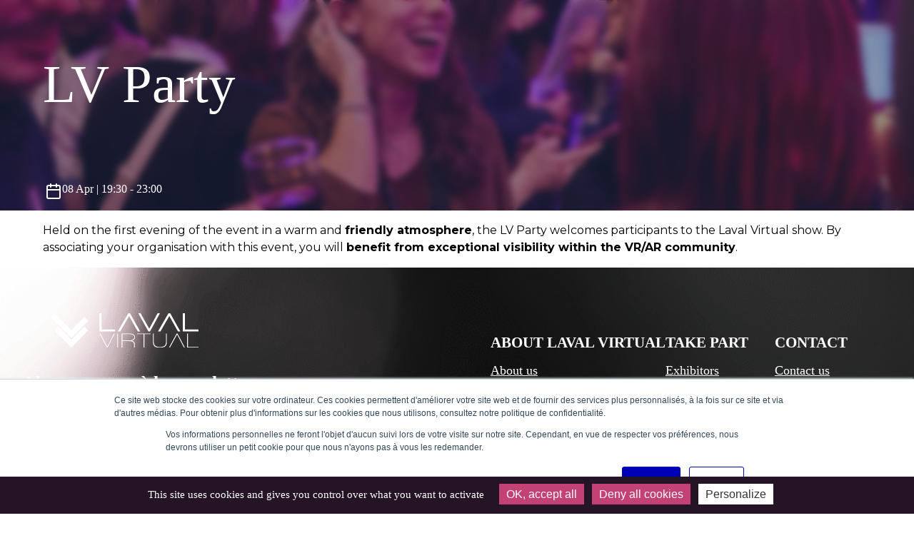

--- FILE ---
content_type: text/css; charset=UTF-8
request_url: https://laval-virtual.com/wp-content/themes/laval-virtual-2025/style.css?ver=1762250087
body_size: 6911
content:
@charset "UTF-8";
/*
Theme Name: Laval Virtual 2025
Author: Maxence COLET
Description: Theme for Laval Virtual 2025
Tested up to: 6.1
Requires PHP: 7
Version: 1.0
*/
:root {
  --box-shadow: 0 0 10px 0 rgba(0,0,0,0.1);
}

.admin-bar {
  --admin-bar: 32px;
}

.wp-block-template-part:has(> .is-position-sticky) {
  position: sticky;
  top: var(--admin-bar, 0);
  z-index: 100;
  box-shadow: 0 4px 12px rgb(61 78 225 / 30%);
}

.single .alignfull, .page .alignfull {
  margin-left: calc((100% - 100vw) / 2);
  width: 100vw;
}

html {
  -webkit-font-smoothing: antialiased;
  -moz-osx-font-smoothing: grayscale;
}

html {
  margin: 0;
  padding: 0;
  min-height: 100vh;
  font-size: 15px;
}

main {
  overflow-x: hidden;
}

h2 {
  margin-top: 3rem;
}

.is-style-title-with-arrow {
  position: relative;
}

.is-style-title-with-arrow::before {
  content: "";
  position: absolute;
  top: 0;
  left: 0;
  height: 100%;
  width: 5rem;
  background-repeat: no-repeat;
  transform: rotate(-90deg) translateY(-100%);
  background-image: url("./assets/img/logo-xs.svg");
  background-position: center;
}

.text--center {
  text-align: center;
}

ul {
  list-style: none;
  padding: 0;
  margin: 0;
}

a {
  color: inherit;
}

mark {
  padding: 0.2rem 1rem;
}

.wp-block-button.is-style-outline > .wp-block-button__link, .wp-block-button .wp-block-button__link.is-style-outline, .wp-block-button__link.is-style-outline {
  padding: 0.3rem 3.5rem 0.3rem 1rem;
  text-transform: initial;
  letter-spacing: initial;
  border: 1px solid;
  font-weight: 500;
  background-image: url("./assets/img/vectors/arrow-line-black.svg") !important;
  background-repeat: no-repeat !important;
  background-size: auto 12px;
  background-position: right 1rem center !important;
  color: inherit;
}
.wp-block-button.is-style-outline > .wp-block-button__link:focus, .wp-block-button .wp-block-button__link.is-style-outline:focus, .wp-block-button__link.is-style-outline:focus {
  text-decoration: none;
}

.wp-block-button.is-style-hollow-blue > .wp-block-button__link, .wp-block-button .wp-block-button__link.is-style-hollow-blue, .wp-block-button__link.is-style-hollow-blue {
  border: 2px solid var(--wp--preset--color--darkblue);
  background: transparent !important;
  color: var(--wp--preset--color--darkblue);
  position: relative;
  border-radius: 100px;
  padding-left: 80px;
  transition: all 0.3s ease-in-out;
}
.wp-block-button.is-style-hollow-blue > .wp-block-button__link::before, .wp-block-button .wp-block-button__link.is-style-hollow-blue::before, .wp-block-button__link.is-style-hollow-blue::before {
  position: absolute;
  content: "";
  background-color: var(--wp--preset--color--darkblue);
  aspect-ratio: 1/1;
  border-radius: 100px;
  transform: scale(0.85);
  height: 100%;
  left: 0;
  top: 0;
  background-image: url("./assets/img/vectors/arrow-line.svg");
  background-position: center;
  background-repeat: no-repeat;
  background-size: 20px;
  transition: all 0.3s ease-in-out;
}
.wp-block-button.is-style-hollow-blue > .wp-block-button__link:hover, .wp-block-button .wp-block-button__link.is-style-hollow-blue:hover, .wp-block-button__link.is-style-hollow-blue:hover {
  transition: all 0.3s ease-in-out;
  padding-left: 20px;
  padding-right: 80px;
}
.wp-block-button.is-style-hollow-blue > .wp-block-button__link:hover::before, .wp-block-button .wp-block-button__link.is-style-hollow-blue:hover::before, .wp-block-button__link.is-style-hollow-blue:hover::before {
  transform: translate(-100%) scale(0.85);
  right: 0;
  left: 100%;
  transition: all 0.3s ease-in-out;
}
.wp-block-button.is-style-hollow-blue > .wp-block-button__link:focus, .wp-block-button .wp-block-button__link.is-style-hollow-blue:focus, .wp-block-button__link.is-style-hollow-blue:focus {
  text-decoration: none;
}

.wp-element-button.has-gradient-1-gradient-background, .wp-block-button__link.has-gradient-1-gradient-background {
  padding: 0.4rem 1.3rem 0.4rem 1.3rem;
}

body {
  background: var(--wp--preset--color--base);
  margin: 0;
}

.container {
  margin: 0 auto;
  max-width: 1200px;
  position: relative;
  width: 100%;
  box-sizing: border-box;
}

.content > .container {
  padding: 0 20px;
}

.footer .container, .header .container {
  padding: 20px;
}
@media screen and (max-width: 768px) {
  .footer, .header {
    padding: 20px 10px;
  }
}

h2.section-title {
  font-size: 2.5rem;
  font-weight: 500;
  line-height: 1.2;
  margin-bottom: 1.5rem;
}

body.admin-bar .header {
  top: 32px;
}

.image-and-text {
  padding: 5rem 0;
}
.image-and-text .container {
  display: flex;
  justify-content: space-between;
  align-items: center;
  gap: 5%;
}
.image-and-text .container #discover {
  cursor: pointer;
}
.image-and-text .container .text {
  width: 100%;
}
.image-and-text .container .text h2 {
  font-size: 2.5rem;
}
.image-and-text .container .text p.chapo {
  font-weight: 700;
}
.image-and-text .container .text p {
  font-size: 1rem;
  line-height: 1.5;
}
@media screen and (max-width: 768px) {
  .image-and-text .container .container {
    flex-direction: column;
    gap: 0;
  }
  .image-and-text .container .text {
    margin-bottom: 2rem;
  }
  .image-and-text .container .video-card {
    aspect-ratio: 1/1;
  }
}

.btn.btn--gradient {
  font-family: var(--wp--preset--font-family--acier-bat);
  background: var(--wp--preset--color--accent);
  position: relative;
  padding-left: 4rem;
  padding-top: calc(0.667em + 2px);
  padding-right: calc(1.333em + 2px);
  padding-bottom: calc(0.667em + 2px);
  color: var(--wp--preset--color--base);
}
.btn.btn--gradient::before {
  content: "▶";
  color: black;
  display: flex;
  align-items: center;
  justify-content: center;
  position: absolute;
  height: 100%;
  left: 0;
  top: 0;
  aspect-ratio: 1;
  background: white;
}

a.btn {
  text-decoration: none;
}
a.btn:focus {
  text-decoration: none !important;
}

.partners .container {
  margin: 3rem auto;
}
.partners .logos {
  display: flex;
  flex-wrap: wrap;
  justify-content: center;
  gap: 40px;
}
.partners .logos img {
  width: 140px;
  height: 140px;
  object-fit: contain;
  object-position: center;
  mix-blend-mode: multiply;
}

.action {
  margin: 3rem auto;
}
.action .container {
  background-image: url("./assets/static/hp/img/cta.jpg");
  border-radius: 20px;
  padding: 100px 100px;
  display: flex;
  flex-direction: column;
  align-items: center;
  justify-content: center;
}
.action .container::before {
  content: "";
  position: absolute;
  top: 0;
  left: 0;
  width: 100%;
  height: 100%;
  background-color: hsla(var(--darkblue)/0.5);
  border-radius: 20px;
  mix-blend-mode: multiply;
}
.action h2 {
  font-size: 2.5rem;
  text-transform: uppercase;
  font-weight: 500;
  margin-top: 0;
  line-height: 1.3;
  color: white;
  text-align: center;
  width: 100%;
  max-width: 600px;
  z-index: 2;
}
.action .btn {
  z-index: 2;
}
@media screen and (max-width: 768px) {
  .action {
    width: calc(100% - 40px);
  }
  .action .container {
    padding: 50px;
  }
  .action h2 {
    font-size: 1.5rem;
  }
}

.wp-block-media-text.is-style-lv-media-text-radius {
  background-color: transparent !important;
  gap: var(--wp--style--block-gap);
}
.wp-block-media-text.is-style-lv-media-text-radius figure {
  border-radius: 20px;
  overflow: hidden;
}
.wp-block-media-text.is-style-lv-media-text-radius .wp-block-media-text__content {
  border-radius: 20px;
  color: var(--wp--preset--color--darkblue);
  background-color: var(--wp--preset--color--primary-light);
  padding: 3rem;
}
@media screen and (max-width: 768px) {
  .wp-block-media-text.is-style-lv-media-text-radius {
    display: flex;
    flex-direction: column;
  }
  .wp-block-media-text.is-style-lv-media-text-radius .wp-block-media-text__content {
    padding: 1.3rem;
  }
  .wp-block-media-text.is-style-lv-media-text-radius .wp-block-media-text__media {
    width: 100%;
    height: 200px;
    order: -1;
  }
}

.filters {
  display: grid;
  grid-template-columns: 1fr 1fr;
  gap: 20px;
  margin-bottom: 2rem;
  max-width: var(--wp--style--global--wide-size);
}
.filters.filters--exhibitors .filter--search {
  grid-column: initial;
}
@media screen and (max-width: 768px) {
  .filters.filters--exhibitors .filter--search {
    order: 20;
  }
}
.filters.filters--speakers {
  grid-column: repeat(3, 1fr);
}
.filters .filter {
  display: flex;
  flex-direction: column;
  align-items: flex-start;
  gap: 10px;
  background: white;
  cursor: pointer;
  box-shadow: var(--box-shadow);
  padding: 13px 20px 20px 20px;
  box-shadow: 0px 0px 20px rgba(0, 0, 0, 0.078) !important;
  border-radius: 20px;
  padding: 20px !important;
}
.filters .filter label {
  font-weight: 500;
  text-transform: uppercase;
  font-size: 1rem;
  color: var(--wp--preset--color--accent);
}
.filters .filter select {
  border: none;
  background-color: transparent;
  font-weight: 300;
  font-size: 1rem;
  color: var(--wp--preset--color--accent);
  padding: 0.5rem 0.3rem;
  border: 1px solid var(--wp--preset--color--accent);
  border-radius: 5px;
  width: 100%;
}
.filters .filter input {
  border: none;
  background-color: transparent;
  font-weight: 300;
  font-size: 1rem;
  color: var(--wp--preset--color--accent);
  padding: 0.5rem 0.3rem;
  border: 1px solid var(--wp--preset--color--accent);
  border-radius: 5px;
  width: 100%;
  box-sizing: border-box;
}
.filters .filter.active {
  color: var(--wp--preset--color--primary);
  font-weight: bold;
}
@media screen and (max-width: 768px) {
  .filters {
    grid: 1fr/1fr;
  }
  .filters .filter--search {
    grid-column: 1/2;
  }
}

.cards--sponsors {
  display: flex;
  flex-wrap: wrap;
  gap: 20px;
  padding: 20px 0;
  align-items: flex-start;
}
@media screen and (max-width: 920px) {
  .cards--sponsors {
    grid-template-columns: repeat(4, 1fr);
  }
}
@media screen and (max-width: 768px) {
  .cards--sponsors {
    grid-template-columns: repeat(3, 1fr);
  }
}
@media screen and (max-width: 600px) {
  .cards--sponsors {
    grid-template-columns: repeat(2, 1fr);
  }
}
@media screen and (max-width: 400px) {
  .cards--sponsors {
    grid-template-columns: repeat(1, 1fr);
  }
}

.card {
  background: white;
  position: relative;
  overflow: hidden;
  --blue: #081721;
  --gold: #cdb585;
  --light-blue: #1e3f5c;
  box-shadow: var(--box-shadow);
}
.card .card-image .booth {
  position: initial;
  text-align: center;
  top: 0;
  left: 0;
  border-radius: 0px;
  right: 0;
  justify-content: center;
  border-top: 2px solid #EEE;
}
.card--speaker {
  display: flex;
  flex-direction: column;
  align-self: flex-start;
  aspect-ratio: 9/14;
  margin-bottom: 25px;
  overflow: visible;
}
.card--speaker .card-info {
  padding: 15px;
  box-sizing: border-box;
  margin-top: auto;
  position: absolute;
  display: flex;
  flex-direction: column;
  justify-content: flex-end;
  height: 100%;
  width: 100%;
  bottom: -1px;
  background: radial-gradient(200% 80% at 45% 130%, rgb(12, 16, 23) 10%, rgba(12, 16, 23, 0.8) 60%, rgba(12, 16, 23, 0) 100%);
  color: white;
}
.card--speaker .card-category {
  position: absolute;
  bottom: -23px;
  background-color: hsl(226, 100%, 64%);
  width: 100%;
  left: 0;
  z-index: -1;
  padding-top: 50px;
  font-size: 0.9rem;
  font-weight: 600;
  text-align: center;
  text-transform: uppercase;
  line-height: 1.7rem;
}
.card--speaker h3 {
  width: 80%;
}
@media screen and (max-width: 768px) {
  .card--speaker h3 {
    font-size: 0.9rem !important;
  }
  .card--speaker .card-info {
    padding: 10px;
  }
}
.card--speaker .card-company {
  font-size: 0.9rem;
  font-weight: 500;
  margin: 0.5rem 0;
  line-height: 1.1;
  width: 80%;
}
@media screen and (max-width: 768px) {
  .card--speaker .card-company {
    display: none;
  }
}
.card--speaker .card-company-logo {
  position: absolute;
  top: -1px;
  left: 0;
  padding: 8px;
  background-color: white;
  display: flex;
}
.card--speaker .card-company-logo img {
  width: 100px;
  height: 30px;
  object-fit: contain;
  object-position: center;
}
.card--speaker .card-conference {
  margin-bottom: 0;
  margin-top: auto;
}
.card--speaker .card-image {
  position: absolute;
  height: 100%;
  width: 100%;
}
.card--speaker .card-image .thumbnail {
  display: block;
  object-fit: cover;
  width: 100%;
  height: 100%;
  transition: transform 0.5s ease;
  transform: scale(1);
}
.card--speaker .card-socials {
  display: flex;
  gap: 10px;
}
.card--speaker .card-socials a {
  text-decoration: none;
  font-weight: 100;
  font-size: 0.9rem;
  color: grey;
}
.card--speaker .card-socials a img {
  transform: translateY(2px);
}
.card--speaker .card-socials a img.invert {
  filter: invert(1);
}
.card--speaker .card__more {
  position: absolute;
  bottom: 0px;
  right: 0px;
  display: flex;
  padding: 0.5rem;
  background-color: rgb(255, 255, 255);
}
.card--speaker .card__more svg {
  width: 1.5rem;
  height: 1.5rem;
  stroke: var(--wp--preset--color--contrast);
}
.card--competition {
  display: flex;
  flex-direction: column;
  background-color: white;
}
.card--competition.card--optimized .thumbnail {
  object-fit: contain !important;
  padding: 20px;
}
.card--competition .booth svg {
  width: 1.5rem;
  height: 1.5rem;
  transform: rotate(-90deg);
  margin: 0 0.5rem;
  fill: white;
}
.card--competition .card-image .thumbnail {
  width: 100%;
  height: 100%;
  box-sizing: border-box;
  object-fit: cover;
  object-position: center;
  aspect-ratio: 16/9;
}
.card--competition .card-info {
  box-sizing: border-box;
  display: flex;
  flex-grow: 1;
  flex-direction: column;
}
.card--competition .card-info .wp-block-button.is-style-outline {
  margin-top: auto;
}
.card--competition .card-info .wp-block-button.is-style-outline .wp-block-button__link {
  margin-top: 20px;
  color: var(--wp--preset--color--contrast);
}
.card--competition .card-content {
  padding: 10px;
}
.card--competition .card-content h3 {
  font-size: 1.2rem;
  font-weight: 600;
  margin: 0;
  padding: 0;
}
.card--competition .card-content p {
  font-size: 1rem;
  font-weight: 300;
  margin: 0;
  padding: 0;
}
.card--winner {
  order: -1;
  background: var(--wp--preset--gradient--gradient-1);
  position: relative;
  border: 4px solid #E1A101;
}
.card--winner .card-inner {
  position: relative;
  height: 100%;
  display: flex;
  flex-direction: column;
}
.card--winner .card-info {
  background-color: white;
}
.card--winner .card-cat {
  padding: 2px 10px;
  margin-bottom: 0px;
  height: 50px;
  text-transform: uppercase;
  display: flex;
  align-items: center;
  justify-content: center;
  text-align: center;
  font-weight: bold;
  color: white;
  text-align: center;
  font-size: 0.8rem;
  background-color: #ededed;
  color: var(--wp--preset--color--contrast);
}
.card--winner .card-image .thumbnail {
  width: 100%;
  height: 100%;
  box-sizing: border-box;
  object-fit: cover;
  object-position: center;
  aspect-ratio: 16/9;
}
.card-image {
  display: flex;
  flex-direction: column;
  position: relative;
}
.card-image .thumbnail {
  width: 100%;
  height: 100%;
  object-fit: cover;
  object-position: center;
  aspect-ratio: 16/14;
}
.card-image .booth {
  background: #f9f8f5;
  padding: 5px 10px;
  font-weight: 600;
  border-radius: 5px;
  display: flex;
  position: initial;
  text-align: center;
  justify-content: center;
  border-top: 2px solid #EEE;
}
.card-logo {
  position: absolute;
  bottom: 0px;
  left: 0;
  display: flex;
  align-items: center;
  justify-content: center;
  width: 120px;
  height: 60px;
  object-fit: contain;
  margin: 0 auto;
  background-color: white;
  box-sizing: border-box;
  border-radius: 0 5px 0 0;
  padding: 10px;
}
.card-info {
  padding: 1rem;
  color: var(--wp--preset--color--contrast);
}
.card-info h3 {
  font-size: 1.4rem;
  font-weight: 500;
  margin: 0 0 0.5rem 0;
}
.card-info .card-company, .card-info .card-location {
  font-weight: 300;
  line-height: 1.05;
  margin-top: 0.3rem;
}
.card-info .card-video {
  font-size: 1rem;
  margin: 2rem 0 0.5rem 0;
}
.card-info .card-video a {
  padding: 8px 10px;
  margin-top: 1rem;
  border: 1px solid #DDD;
  background-color: #FEFEFE;
  border-radius: 20px;
  text-decoration: none;
  font-weight: 500;
}
.card-info .card-website {
  position: absolute;
  bottom: 11px;
  right: 10px;
  padding: 8px;
  padding-bottom: 0px;
  display: flex;
}
.card-info .card-website img {
  opacity: 0.7;
  margin: auto;
}
.card-info .content {
  margin-top: 1rem;
  font-weight: 500;
  font-size: 1rem;
}
.card-info .content .knowmore {
  color: #27689A;
  font-weight: 500;
  background: none;
  border: none;
  font-size: 1rem;
  font-family: inherit;
  padding: 0;
  cursor: pointer;
  display: block;
  overflow: hidden;
}
.card-info .content .knowmore::after {
  content: attr(data-more);
  position: absolute;
  bottom: 0;
  left: 0;
  transition: all 0.3s ease;
  width: 100%;
  height: 100%;
  box-sizing: border-box;
  border-radius: 20px;
  background-color: white;
  padding: 2rem;
  color: var(--wp--preset--color--contrast);
  border: 2px solid #EEE;
  transform: translateY(105%);
  transition: all 0.3s ease;
  z-index: 1;
  overflow-y: auto;
}
.card-info .content .knowmore.active::after {
  transform: translateY(0);
}
.card-info .card-conference {
  background-color: #F8F8F8;
  padding: 0.5rem;
  border-radius: 5px;
  border: 1px solid #EEE;
}
.card-info .card-conference h4 {
  color: #27689A;
  margin: 0.3rem 0 !important;
  font-size: 1rem;
  text-transform: uppercase;
}
.card-info .card-conference p {
  margin: 0;
  font-weight: 500;
  font-size: 1rem;
  line-height: 0.95;
}
.card-info .card-conference .card-dates {
  font-weight: 500;
  color: hsla(var(--content)/0.8);
  font-size: 0.9rem;
  margin-top: 0.5rem;
  margin-bottom: 0.3rem;
}
.card-info .card-tags {
  display: flex;
  gap: 0.5rem;
  flex-wrap: wrap;
  font-size: 1rem;
  position: absolute;
  top: 0;
  left: 0;
  width: 100%;
}
.card-info .card-tags .tag {
  padding: 0.4rem 0.8rem;
  border-radius: 0 0px 10px 0px;
  font-weight: 500;
  color: var(--wp--preset--color--accent);
  background-color: var(--wp--preset--color--base-2);
}
.card-info .card-tags .tag:not(:first-child) {
  border-radius: 0 0 10px 10px;
}
.card--exhibitor {
  border: none;
  box-shadow: var(--box-shadow);
}
.card--exhibitor .card-info {
  height: 100%;
}
.card--exhibitor .card__more {
  position: absolute;
  top: 0px;
  right: 0px;
  display: flex;
  padding: 0.5rem;
  border-bottom: 2px solid var(--wp--preset--color--base-2);
  border-left: 2px solid var(--wp--preset--color--base-2);
  background-color: white;
}
.card--exhibitor .card__more svg {
  width: 1.5rem;
  height: 1.5rem;
  stroke: var(--wp--preset--color--contrast);
}
.card--exhibitor .card-image .booth {
  position: initial;
  text-align: center;
  top: 0;
  left: 0;
  border-radius: 0px;
  right: 0;
  justify-content: center;
  border: none;
  background-color: #333;
  color: white;
}
.card--exhibitor .card-image .booth svg {
  width: 1.5rem;
  height: 1.5rem;
  transform: rotate(-90deg);
  margin: 0 0.5rem;
  fill: white;
}
.card--exhibitor .card-image img {
  border-radius: 20px 20px 0 0;
  width: 100%;
  height: 100%;
  object-fit: contain;
  aspect-ratio: 16/11;
  padding: 20px;
  box-sizing: border-box;
  object-position: center;
}

a.card--sponsor {
  text-decoration: none;
  border: 1px solid hsla(var(--content)/0.2);
}
a.card--sponsor .card-image .thumbnail {
  border-radius: 20px 20px 0 0;
  width: 100%;
  height: 100%;
  padding: 10px;
  box-sizing: border-box;
  object-fit: contain;
  object-position: center;
  aspect-ratio: 1;
}
a.card--sponsor:hover p {
  background-color: rgba(243, 239, 232, 0.5607843137);
  transition: all 0.2s ease;
}
a.card--sponsor p {
  text-align: center;
  text-decoration: none;
  font-weight: 600;
  margin: 0;
  padding: 10px;
  background-color: var(--wp--preset--color--beige);
  transition: all 0.2s ease;
}

.upper-header {
  background-color: var(--wp--preset--color--darkblue);
  padding: 0 0.8rem;
  box-sizing: border-box;
}
@media screen and (max-width: 558px) {
  .upper-header {
    padding: 0 0.3rem;
  }
}
.upper-header .container {
  padding: 0.5rem;
  box-sizing: border-box;
  display: flex;
  justify-content: space-between;
}
@media screen and (max-width: 558px) {
  .upper-header .container {
    padding: 0.6rem;
  }
}
.upper-header ul.menu {
  display: flex;
  gap: 1.7rem;
}
.upper-header ul.menu li a {
  color: white;
  text-decoration: none;
  font-size: 0.9rem;
  text-transform: uppercase;
  font-weight: 500;
  padding-right: 18px;
  position: relative;
}
.upper-header ul.menu li a::after {
  content: "";
  position: absolute;
  width: 12px;
  height: 12px;
  background-image: url("./assets/img/vectors/arrow-line.svg");
  background-repeat: no-repeat;
  background-size: contain;
  background-position: right;
  top: 50%;
  transform: translateY(-50%);
  right: 0;
}
@media screen and (max-width: 558px) {
  .upper-header ul.menu {
    gap: 0.6rem;
  }
  .upper-header ul.menu li a {
    font-size: small;
    padding: 0;
  }
  .upper-header ul.menu li a::after {
    display: none;
  }
}
.upper-header .lang-switcher {
  text-transform: uppercase;
}
.upper-header .lang-switcher ul {
  display: flex;
  gap: 0.5rem;
}
.upper-header .wpml-ls-item {
  font-weight: 600;
  font-size: 1rem;
}
.upper-header .wpml-ls-item a {
  color: white;
  opacity: 0.8;
  text-decoration: none;
}
.upper-header .wpml-ls-item.wpml-ls-current-language a {
  opacity: 1;
}
@media screen and (max-width: 558px) {
  .upper-header .wpml-ls-item {
    font-size: 1rem;
  }
  .upper-header .wpml-ls-item a {
    opacity: 1;
  }
  .upper-header .wpml-ls-item.wpml-ls-current-language {
    display: none;
  }
}

.wpml-ls-statics-footer {
  display: none;
}

@media screen and (min-width: 1920px) {
  .rectovrso-banner {
    min-height: 530px !important;
  }
}
@media screen and (max-width: 1920px) {
  .rectovrso-banner {
    min-height: 400px !important;
  }
}
@media screen and (max-width: 768px) {
  .rectovrso-banner {
    min-height: 300px !important;
  }
}
@media screen and (max-width: 480px) {
  .rectovrso-banner {
    min-height: 200px !important;
  }
}

.wp-admin .schema-faq-answer {
  display: block !important;
  height: auto !important;
  opacity: 1 !important;
}

.schema-faq {
  display: flex;
  flex-direction: column-reverse;
}
.schema-faq-section {
  background-color: white;
  padding: 1.5rem;
  margin-bottom: 1rem;
  border-radius: 10px;
  border: 2px solid #EEE;
}
.schema-faq-question {
  font-weight: 600;
  font-size: 1.5rem;
  line-height: 1;
  display: inline-block;
  width: 100%;
  padding-right: 2rem;
  box-sizing: border-box;
  cursor: pointer;
  position: relative;
}
.schema-faq-question::before {
  content: "";
  position: absolute;
  width: 20px;
  height: 2px;
  right: 0;
  top: 0;
  bottom: 0;
  margin: auto;
  background-color: var(--wp--preset--color--contrast);
  transition: all 0.2s ease;
}
.schema-faq-question::after {
  content: "";
  position: absolute;
  width: 20px;
  height: 2px;
  right: 0;
  top: 0;
  bottom: 0;
  margin: auto;
  background-color: var(--wp--preset--color--contrast);
  transform: rotate(90deg);
  transition: all 0.2s ease;
}
.schema-faq .schema-faq-section.open .schema-faq-question::after {
  transform: rotate(0deg);
}
.schema-faq-answer {
  height: 0;
  overflow: hidden;
  opacity: 0;
  margin: 0;
  transition: all 0.4s ease;
}
.schema-faq-answer img {
  display: block;
  width: 100%;
  margin: 1rem 0;
  border-radius: 20px;
}
.schema-faq .schema-faq-section.open .schema-faq-answer {
  height: auto;
  margin: 1.4rem 0;
  opacity: 1;
  transition: all 0.4s ease;
}

.wp-block-cover .wp-block-button.is-style-outline {
  color: white;
  padding: 0.4rem 1.3rem 0.4rem 1.3rem;
  text-transform: uppercase !important;
  text-align: center;
}
.wp-block-cover .wp-block-button.is-style-outline .wp-block-button__link {
  color: white;
  text-decoration: none;
  font-weight: 600;
  padding: 0.4rem 1.3rem 0.4rem 1.3rem;
  text-transform: uppercase;
  text-align: center;
  letter-spacing: 0.1rem;
  background: transparent !important;
}
.wp-block-cover .wp-block-button.is-style-outline .wp-block-button__link::after, .wp-block-cover .wp-block-button.is-style-outline .wp-block-button__link::before {
  content: none;
}

.wp-block-column section.conferences {
  grid-template-columns: repeat(2, 1fr);
}

section.conferences {
  display: grid;
  grid-template-columns: repeat(3, 1fr);
  gap: 10px;
  margin: 3rem auto;
}
section.conferences .conference {
  align-self: flex-start;
  background-color: white;
  box-shadow: var(--box-shadow);
}
section.conferences .conference h2, section.conferences .conference h3 {
  font-family: var(--wp--preset--font-family--system-font);
}
section.conferences .conference h2 {
  margin-top: 1rem;
}
section.conferences .conference__title {
  font-size: 1.1rem;
  font-weight: 600;
  margin: 0;
  padding: 0 0.6rem;
  color: var(--wp--preset--color--contrast);
}
section.conferences .conference__speakers {
  display: flex;
  flex-wrap: wrap;
  padding: 0.3rem;
}
section.conferences .conference__desc {
  padding: 0 0.6rem;
}
section.conferences .conference__desc p {
  line-height: 1.2;
  font-size: 1rem;
  padding-bottom: 0;
  margin-bottom: 0;
}
section.conferences .conference__desc .knowmore {
  color: #27689A;
  font-weight: 500;
  font-family: inherit;
  background: none;
  border: none;
  font-size: 1rem;
  padding: 5px 0;
  cursor: pointer;
  display: block;
  overflow: hidden;
}
section.conferences .conference__time {
  font-size: 0.9rem;
  font-weight: 500;
  margin: 0;
  padding: 0.3rem 0.6rem;
  color: var(--wp--preset--color--base);
  background-color: var(--wp--preset--color--accent);
}
section.conferences .speaker {
  display: flex;
  align-items: center;
  gap: 10px;
  padding: 7px 9px;
  text-decoration: none;
  width: 100%;
  border-radius: 10px;
}
section.conferences .speaker:hover {
  background-color: #efefef;
}
section.conferences .speaker img {
  width: 32px;
  height: 32px;
  object-fit: cover;
  border-radius: 10px;
}
section.conferences .speaker__infos {
  line-height: 0.5;
}
section.conferences .speaker__infos h3 {
  font-size: 1rem;
  line-height: 1.1;
  padding: 0;
  margin: 0 !important;
}
section.conferences .speaker__job {
  opacity: 0.9;
  font-size: 0.9rem;
}

@container (max-width: 768px) {
  section.conferences {
    grid-template-columns: repeat(2, 1fr);
  }
}
@container (max-width: 500px) {
  section.conferences {
    grid-template-columns: repeat(1, 1fr);
  }
}
.banner {
  background-size: cover;
  background-position: center;
  width: 100%;
  padding: 60px 0 120px 0;
  position: relative;
  overflow: hidden;
}
.banner .desc {
  font-size: 1.2rem;
  font-weight: 500;
  margin: 0;
  padding: 20px 0;
  color: white;
}
.banner .upper-title {
  font-size: 1.2rem;
  color: white;
}
.banner.full-height {
  min-height: calc(100vh - var(--header-height) - 42px);
  box-sizing: border-box;
}
.banner::before {
  content: "";
  position: absolute;
  top: 0;
  left: 0;
  width: 100%;
  height: 100%;
  background: hsla(228, 41%, 25%, 0.5);
  backdrop-filter: blur(5px);
  -webkit-backdrop-filter: blur(5px);
}
.banner video {
  position: absolute;
  top: 0;
  left: 0;
  width: 100%;
  height: 100%;
  object-fit: cover;
  transform: scale(1.1);
  filter: blur(5px) brightness(0.7);
}
@media screen and (max-width: 768px) {
  .banner video {
    display: none;
  }
}
.banner .back a {
  display: inline-block;
  color: white;
  cursor: pointer;
  text-decoration: none;
  padding-left: 40px;
  position: relative;
}
.banner .back a:after {
  content: "";
  width: 100%;
  height: 100%;
  position: absolute;
  background-image: url("./assets/img/vectors/arrow-line.svg");
  background-repeat: no-repeat;
  background-position: right center;
  transform: rotate(180deg);
  left: 10px;
}
.banner .container {
  height: 100%;
  display: flex;
  flex-direction: column;
  justify-content: center;
  margin: auto;
}
.banner .container .content {
  height: 100%;
  width: 1000px;
  max-width: 100%;
  padding: 20px;
  box-sizing: border-box;
}
@media screen and (max-width: 768px) {
  .banner .container .content {
    width: 100%;
  }
}
.banner .btn.btn--gradient:before{
  display: none !important;
}
.banner .btn{
  transition: all 0.5s  !important;
}
.banner .btn.btn--gradient{
  background: linear-gradient(90deg, #51B2F8 0%, #2C37D2 100%) !important;
    transition: all 0.5s  !important;
  color: #fff !important;
  overflow: hidden;
  padding: 12px 20px;
  border: none !important;
  border-radius: 30px;
  font-size: 1.1em;
  font-weight: 600;
}
.banner .btn.btn--gradient:hover{
     background: linear-gradient(138.58deg, #51B2F8 0%, #2C37D2 0%) !important; 
     transition: all 0.5s  !important;
}


.banner .container .upper-title {
  margin-bottom: 1rem;
}
.banner .container h1 {
  color: white;
  font-size: 5rem;
  line-height: 1;
  padding: 0;
  margin: 0;
}
.banner .container h2 {
  color: white;
  font-size: 2.5rem;
  font-weight: 600;
  margin: 2rem 0 0rem !important;
}
.banner .container p {
  color: white;
  padding: 20px 0;
  font-size: 1.8em;
  font-weight: 300;
}
.banner .banner-infos {
  position: absolute;
  bottom: 0.5rem;
  left: calc(max(100% - 100vw, 100vw - 1200px) / 2 + 1rem);
  padding: 0.5rem;
  border-radius: 5px;
  color: white;
}
.banner .banner-infos .date {
  display: flex;
  gap: 0.5rem;
  font-weight: 500;
}
.banner .banner-infos .date img {
  color: white;
  stroke: currentColor;
}
@media screen and (max-width: 768px) {
  .banner .content h1 {
    font-size: 3rem;
  }
  .banner .content p {
    font-size: 1.2rem;
  }
}

.single-speaker, .single-jury, .single-exhibitor {
  overflow-x: hidden;
}
.single-speaker h1, .single-jury h1, .single-exhibitor h1 {
  margin: 1rem 0;
  font-weight: normal;
}
.single-speaker-conference, .single-jury-conference, .single-exhibitor-conference {
  background: white;
  margin-top: 1rem;
  width: 450px;
  border: 2px solid #EEE;
  border-radius: 10px;
}
.single-speaker-conference__time, .single-jury-conference__time, .single-exhibitor-conference__time {
  font-size: 0.9rem;
  font-weight: 500;
  margin: 0;
  padding: 0.3rem 0.6rem;
  color: var(--wp--preset--color--contrast);
  background-color: #EEE;
  border-radius: 6px 6px 0 0;
  display: flex;
  justify-content: space-between;
}
.single-speaker-conference__title, .single-jury-conference__title, .single-exhibitor-conference__title {
  font-size: 1.1rem;
  font-weight: 600;
  line-height: 1.3rem;
  margin-top: 1rem;
  padding: 0 0.6rem;
  color: var(--wp--preset--color--contrast);
}
.single-speaker-conference__desc, .single-jury-conference__desc, .single-exhibitor-conference__desc {
  padding: 0 0.6rem;
}
.single-speaker-conference__desc p, .single-jury-conference__desc p, .single-exhibitor-conference__desc p {
  line-height: 1.2;
  font-size: 1rem;
  padding-bottom: 0;
  margin-bottom: 0;
}
.single-speaker-conference__desc .knowmore, .single-jury-conference__desc .knowmore, .single-exhibitor-conference__desc .knowmore {
  color: #27689A;
  font-weight: 500;
  font-family: inherit;
  background: none;
  border: none;
  font-size: 1rem;
  padding: 5px 0;
  cursor: pointer;
  display: block;
  overflow: hidden;
}
@media screen and (max-width: 768px) {
  .single-speaker-body, .single-jury-body, .single-exhibitor-body {
    display: flex;
    flex-direction: column;
    gap: 20px;
  }
  .single-speaker-conference, .single-jury-conference, .single-exhibitor-conference {
    background: white;
    margin-top: 1rem;
    width: 100%;
    border: 2px solid #EEE;
    border-radius: 10px;
  }
}
.single-speaker .banner, .single-jury .banner, .single-exhibitor .banner {
  background-color: black;
  padding: 20px 0;
}
.single-speaker .banner .content, .single-jury .banner .content, .single-exhibitor .banner .content {
  display: flex;
  align-items: center;
  gap: 40px;
  width: 100%;
  max-width: initial;
}
.single-speaker .banner__cycle, .single-jury .banner__cycle, .single-exhibitor .banner__cycle {
  font-family: "Helvetica Neue";
  font-size: 1rem;
  background-color: var(--wp--preset--color--accent);
  display: inline-block;
  padding: 0.2rem 0.5rem;
  margin-top: 0.5rem !important;
  margin-bottom: 0rem !important;
}
.single-speaker .banner__cycle:hover, .single-speaker .banner__cycle:focus, .single-jury .banner__cycle:hover, .single-jury .banner__cycle:focus, .single-exhibitor .banner__cycle:hover, .single-exhibitor .banner__cycle:focus {
  background-color: var(--wp--preset--color--accent-dark);
}
.single-speaker .banner__cycle a, .single-jury .banner__cycle a, .single-exhibitor .banner__cycle a {
  color: white;
  text-decoration: none;
}
.single-speaker .banner__socials, .single-jury .banner__socials, .single-exhibitor .banner__socials {
  display: flex;
  gap: 0.6rem;
  margin-left: auto;
  margin-top: 0.6rem;
}
.single-speaker .banner__socials a, .single-jury .banner__socials a, .single-exhibitor .banner__socials a {
  text-decoration: none;
  color: white;
  font-size: 1.5rem;
}
.single-speaker .banner__socials .invert, .single-jury .banner__socials .invert, .single-exhibitor .banner__socials .invert {
  filter: invert(1);
}
.single-speaker .banner .back, .single-jury .banner .back, .single-exhibitor .banner .back {
  margin-bottom: 20px;
}
.single-speaker .banner .back a, .single-jury .banner .back a, .single-exhibitor .banner .back a {
  display: inline-block;
  color: white;
  cursor: pointer;
  text-decoration: none;
  padding-left: 40px;
  position: relative;
}
.single-speaker .banner .back a:after, .single-jury .banner .back a:after, .single-exhibitor .banner .back a:after {
  content: "";
  width: 100%;
  height: 100%;
  position: absolute;
  background-image: url("./assets/img/vectors/arrow-line.svg");
  background-repeat: no-repeat;
  background-position: right center;
  transform: rotate(180deg);
  left: 10px;
}
.single-speaker .banner .title, .single-jury .banner .title, .single-exhibitor .banner .title {
  color: white;
}
.single-speaker .banner .title h1, .single-jury .banner .title h1, .single-exhibitor .banner .title h1 {
  font-size: 3rem;
}
.single-speaker .banner .title h2, .single-jury .banner .title h2, .single-exhibitor .banner .title h2 {
  font-size: 1.3rem;
  font-weight: 500;
  margin-top: 0 !important;
  padding: 0;
}
.single-speaker .banner .title h2 a, .single-jury .banner .title h2 a, .single-exhibitor .banner .title h2 a {
  background-color: #FFF;
  text-decoration: none;
  color: black;
  display: inline-block;
  padding: 0.5rem 2rem 0.5rem 0.5rem;
  border-radius: 5px;
  position: relative;
}
.single-speaker .banner .title h2 a::after, .single-jury .banner .title h2 a::after, .single-exhibitor .banner .title h2 a::after {
  content: "";
  position: absolute;
  width: 20px;
  height: 20px;
  background-image: url("./assets/img/vectors/arrow-line-black.svg");
  background-repeat: no-repeat;
  background-position: right center;
  right: 5px;
  top: 50%;
  transform: translateY(-50%) rotate(315deg);
}
.single-speaker .banner .avatar img, .single-jury .banner .avatar img, .single-exhibitor .banner .avatar img {
  width: 200px;
  height: 200px;
  object-fit: cover;
  border-radius: 100%;
}
@media screen and (max-width: 768px) {
  .single-speaker .banner .content, .single-jury .banner .content, .single-exhibitor .banner .content {
    flex-direction: column;
    gap: 20px;
  }
  .single-speaker .banner .avatar img, .single-jury .banner .avatar img, .single-exhibitor .banner .avatar img {
    width: 150px;
    height: 150px;
  }
}
.single-speaker-body, .single-jury-body, .single-exhibitor-body {
  display: flex;
  gap: 20px;
  margin: 1rem 0;
}

.single-exhibitor .banner .avatar {
  width: 200px;
  height: 200px;
  background-color: white;
  border-radius: 20px;
  overflow: hidden;
  display: flex;
}
.single-exhibitor .banner .avatar img {
  margin: auto;
  object-fit: contain;
  height: 90%;
  width: 90%;
  border-radius: 0px;
  background-color: white;
}
.single-exhibitor-content {
  margin: 2rem 0;
}
.single-exhibitor .single-exhibitor-tags {
  display: flex;
  gap: 10px;
  flex-wrap: wrap;
}
.single-exhibitor .single-exhibitor-tag {
  border: 1px solid black;
  opacity: 0.6;
  padding: 0.3rem;
  font-family: var(--wp--preset--font-family--acier-bat);
  font-size: 1.4rem;
}
.single-exhibitor .title h2 {
  margin-bottom: 0.5rem !important;
}
.single-exhibitor .descriptions {
  display: grid;
  gap: 2rem;
  grid-template-columns: 1fr;
}
.single-exhibitor .descriptions:has(.solution-description) {
  grid-template-columns: 1fr 1fr;
}
@media screen and (max-width: 768px) {
  .single-exhibitor .descriptions:has(.solution-description) {
    grid-template-columns: 1fr;
  }
}
.single-exhibitor .descriptions .company-title, .single-exhibitor .descriptions .solution-title {
  margin-bottom: 0rem;
}
.single-exhibitor .descriptions .company-intro, .single-exhibitor .descriptions .solution-intro {
  font-weight: bold;
  font-size: 1.2rem;
}
.single-exhibitor .descriptions h2 {
  margin-bottom: 0.5rem !important;
  margin-top: 0 !important;
}
.single-exhibitor .company-description h2 {
  color: var(--wp--preset--color--contrast);
}
.single-exhibitor .solution-description h2 {
  color: var(--wp--preset--color--accent);
}
@media screen and (max-width: 768px) {
  .single-exhibitor .descriptions {
    flex-direction: column;
  }
  .single-exhibitor .company-description, .single-exhibitor .solution-description {
    width: 100%;
  }
}
.single-exhibitor .solution-pictures {
  display: grid;
  grid-template-columns: repeat(5, 1fr);
  grid-auto-flow: dense;
  gap: 20px;
  margin-top: 5rem;
}
.single-exhibitor .solution-pictures img {
  width: 100%;
  height: 100%;
}
@media screen and (max-width: 768px) {
  .single-exhibitor .solution-pictures {
    grid-template-columns: 2fr;
  }
}
.single-exhibitor .scrim {
  background-color: rgba(255, 255, 255, 0.9) !important;
}

@media screen and (max-width: 470px) {
  .wp-block-cover__inner-container h2 {
    font-size: 30px;
  }
}
dialog.active {
  display: flex !important;
}
dialog.text {
  position: fixed;
  top: 0;
  left: 0;
  width: 100%;
  height: 100%;
  background-color: rgba(0, 0, 0, 0.5);
  display: none;
  box-sizing: border-box;
  align-items: center;
  justify-content: center;
  z-index: 10000;
}
dialog.text button.close-dialog {
  position: absolute;
  top: 1rem;
  right: 1rem;
  background: none;
  border: none;
  padding: 0;
  cursor: pointer;
}
dialog.text .dialog-inner {
  background-color: white;
  padding: 20px;
  border-radius: 10px;
  position: relative;
  max-width: 650px;
  max-height: 90%;
  overflow-y: auto;
  box-sizing: border-box;
}
dialog.video {
  position: fixed;
  display: none;
  width: 100%;
  height: 100%;
  top: 0;
  left: 0;
  width: 100%;
  height: 100%;
  background: hsla(var(--content)/0.5);
  opacity: 1;
  z-index: 9999;
  backdrop-filter: blur(10px);
}
dialog.video .close-dialog {
  position: absolute;
  bottom: 20px;
  right: 0;
  left: 0;
  margin: 0 auto;
  width: 50px;
  height: 50px;
  border-radius: 50px;
  background-color: white;
  display: flex;
  transition: all 0.2s;
  cursor: pointer;
}
dialog.video .close-dialog:hover {
  transform: scale(1.05);
  transition: all 0.2s;
}
dialog.video .close-dialog svg {
  margin: auto;
  fill: var(--wp--preset--color--contrast);
  stroke: var(--wp--preset--color--contrast);
}
dialog.video video {
  margin: auto;
  position: relative;
  width: 90%;
  max-width: 1000px;
  height: auto;
}

.wpml-language-switcher-block {
  margin-block-start: 0 !important;
}

.wpml-language-switcher-block [data-wpml=language-item]:first-of-type {
  margin-top: 0 !important;
  margin-bottom: 0 !important;
}

.wpml-language-switcher-block ul.hasSpacing.isHorizontal li:not(:last-child) {
  --language-spacing: 0px;
}

.title-rotate {
  margin-bottom: 30px;
  transform: rotate(-5deg);
}

.btn-rotate {
  margin-top: 30px;
  transform: rotate(-5deg);
}

.img-rotate {
  margin: 30px 0;
  transform: rotate(-5deg);
}

@media screen and (max-width: 768px) {
  .home-hero {
    position: relative;
  }
  .home-hero::after {
    content: "";
    position: absolute;
    top: 0;
    left: 0;
    width: 100%;
    height: 100%;
    background: hsla(0, 0%, 0%, 0.4);
  }
}

@media (min-width: 1035px) {
  .wp-block-navigation__responsive-container-open:not(.always-shown) {
    display: none !important;
  }
  .wp-block-navigation__responsive-container:not(.hidden-by-default):not(.is-menu-open) {
    display: block !important;
  }
}
@media (min-width: 600px) {
  .wp-block-navigation__responsive-container-open:not(.always-shown) {
    display: flex;
  }
  .wp-block-navigation__responsive-container:not(.hidden-by-default):not(.is-menu-open) {
    display: none;
  }
}

.wp-block-navigation__submenu-icon.wp-block-navigation-submenu__toggle {
  display: block !important;
}

.wp-block-navigation__responsive-container.is-menu-open .wp-block-navigation__responsive-container-content .wp-block-navigation-item, .wp-block-navigation__responsive-container.is-menu-open .wp-block-navigation__responsive-container-content .wp-block-navigation__container ul, .wp-block-navigation__responsive-container.is-menu-open .wp-block-navigation__responsive-container-content .wp-block-page-list {
  --navigation-layout-justification-setting: center;
  display: flex;
  flex-direction: row;
  flex-wrap: wrap;
  position: relative;
}
.wp-block-navigation__responsive-container.is-menu-open .wp-block-navigation__responsive-container-content .wp-block-navigation-item ul, .wp-block-navigation__responsive-container.is-menu-open .wp-block-navigation__responsive-container-content .wp-block-navigation__container ul ul, .wp-block-navigation__responsive-container.is-menu-open .wp-block-navigation__responsive-container-content .wp-block-page-list ul {
  flex-basis: 100%;
}
.wp-block-navigation__responsive-container.is-menu-open .wp-block-navigation__responsive-container-content .wp-block-navigation-item .wp-block-navigation__submenu-icon.wp-block-navigation-submenu__toggle::before, .wp-block-navigation__responsive-container.is-menu-open .wp-block-navigation__responsive-container-content .wp-block-navigation__container ul .wp-block-navigation__submenu-icon.wp-block-navigation-submenu__toggle::before, .wp-block-navigation__responsive-container.is-menu-open .wp-block-navigation__responsive-container-content .wp-block-page-list .wp-block-navigation__submenu-icon.wp-block-navigation-submenu__toggle::before {
  content: "";
  width: 100%;
  height: 100%;
  position: absolute;
  top: 0;
  left: 0;
}
.wp-block-navigation__responsive-container.is-menu-open .wp-block-navigation__responsive-container-content .wp-block-navigation-item .wp-block-navigation__submenu-icon.wp-block-navigation-submenu__toggle[aria-expanded=false] + ul, .wp-block-navigation__responsive-container.is-menu-open .wp-block-navigation__responsive-container-content .wp-block-navigation__container ul .wp-block-navigation__submenu-icon.wp-block-navigation-submenu__toggle[aria-expanded=false] + ul, .wp-block-navigation__responsive-container.is-menu-open .wp-block-navigation__responsive-container-content .wp-block-page-list .wp-block-navigation__submenu-icon.wp-block-navigation-submenu__toggle[aria-expanded=false] + ul {
  display: none;
}
.wp-block-navigation__responsive-container.is-menu-open .wp-block-navigation__responsive-container-content .wp-block-navigation-item .wp-block-navigation__submenu-icon.wp-block-navigation-submenu__toggle[aria-expanded=false] svg, .wp-block-navigation__responsive-container.is-menu-open .wp-block-navigation__responsive-container-content .wp-block-navigation__container ul .wp-block-navigation__submenu-icon.wp-block-navigation-submenu__toggle[aria-expanded=false] svg, .wp-block-navigation__responsive-container.is-menu-open .wp-block-navigation__responsive-container-content .wp-block-page-list .wp-block-navigation__submenu-icon.wp-block-navigation-submenu__toggle[aria-expanded=false] svg {
  transform: rotateX(0deg);
  transition: 0.3s;
}
.wp-block-navigation__responsive-container.is-menu-open .wp-block-navigation__responsive-container-content .wp-block-navigation-item .wp-block-navigation__submenu-icon.wp-block-navigation-submenu__toggle[aria-expanded=true] + ul, .wp-block-navigation__responsive-container.is-menu-open .wp-block-navigation__responsive-container-content .wp-block-navigation__container ul .wp-block-navigation__submenu-icon.wp-block-navigation-submenu__toggle[aria-expanded=true] + ul, .wp-block-navigation__responsive-container.is-menu-open .wp-block-navigation__responsive-container-content .wp-block-page-list .wp-block-navigation__submenu-icon.wp-block-navigation-submenu__toggle[aria-expanded=true] + ul {
  display: block;
}
.wp-block-navigation__responsive-container.is-menu-open .wp-block-navigation__responsive-container-content .wp-block-navigation-item .wp-block-navigation__submenu-icon.wp-block-navigation-submenu__toggle[aria-expanded=true] svg, .wp-block-navigation__responsive-container.is-menu-open .wp-block-navigation__responsive-container-content .wp-block-navigation__container ul .wp-block-navigation__submenu-icon.wp-block-navigation-submenu__toggle[aria-expanded=true] svg, .wp-block-navigation__responsive-container.is-menu-open .wp-block-navigation__responsive-container-content .wp-block-page-list .wp-block-navigation__submenu-icon.wp-block-navigation-submenu__toggle[aria-expanded=true] svg {
  transform: rotateX(180deg);
  transition: 0.3s;
}

.wp-block-navigation__responsive-container.has-modal-open.is-menu-open .wp-block-navigation__responsive-container-content .wp-block-buttons {
  width: 100%;
}
.wp-block-navigation__responsive-container.has-modal-open.is-menu-open .wp-block-navigation__responsive-container-content .wp-block-buttons .wp-block-button {
  width: 100%;
}
.wp-block-navigation__responsive-container.has-modal-open.is-menu-open .wp-block-navigation__responsive-container-content .wp-block-buttons .wp-block-button a.wp-block-button__link {
  width: 100%;
}
.wp-block-navigation__responsive-container.has-modal-open.is-menu-open .wp-block-navigation__container {
  display: flex;
  flex-direction: column;
  justify-content: center;
  align-items: center;
  width: 100%;
  height: 80%;
}
.wp-block-navigation__responsive-container.has-modal-open.is-menu-open .wp-block-navigation__container > li {
  display: flex;
  justify-content: center;
  align-items: center;
}
.wp-block-navigation__responsive-container.has-modal-open.is-menu-open .wp-block-navigation__container > li > ul {
  display: flex;
  justify-content: center;
  align-items: center;
  flex-direction: column;
}
.wp-block-navigation__responsive-container.has-modal-open.is-menu-open .wp-block-navigation__container > li > ul li a {
  text-align: center;
  justify-content: center;
}
.wp-block-navigation__responsive-container.has-modal-open.is-menu-open .wp-block-navigation__responsive-close {
  height: 100%;
}
.wp-block-navigation__responsive-container.has-modal-open.is-menu-open .wp-block-navigation__responsive-close .wp-block-navigation__responsive-dialog {
  height: 100%;
}

.footer-menu h2 {
  margin-bottom: 0;
}

@media (max-width: 768px) {
  .footer-menu .wp-block-group {
    width: 100%;
  }
  .footer-menu h2 {
    position: relative;
    padding: 0;
    display: block;
    width: 100%;
    text-align: center;
    font-size: 1.8rem !important;
  }
  .footer-menu h2::after {
    content: "";
    position: absolute;
    right: 10px;
    top: 50%;
    transform: translateY(-50%);
    width: 20px;
    height: 20px;
    color: white;
    background-image: url("data:image/svg+xml,%3Csvg xmlns='http://www.w3.org/2000/svg' viewBox='0 0 24 24' fill='none' stroke='white' stroke-width='2' stroke-linecap='round' stroke-linejoin='round'%3E%3Cpolyline points='6 9 12 15 18 9'%3E%3C/polyline%3E%3C/svg%3E");
    background-repeat: no-repeat;
    background-position: center;
    transition: transform 0.3s ease;
  }
  .footer-menu h2.open::after {
    transform: translateY(-50%) rotate(180deg);
  }
  .footer-menu {
    gap: 7px !important;
  }
  .footer-menu nav {
    display: none; /* Hide by default on mobile */
    padding: 10px;
    width: 100%;
  }
  .footer-menu nav ul {
    display: flex;
    flex-direction: column;
    align-items: center;
  }
}
footer {
  overflow: hidden;
}

@media screen and (max-width: 780px) {
  footer .footer-column {
    align-items: center;
    display: flex;
    flex-direction: column;
  }
  footer .items-justified-left {
    justify-content: center;
  }
}
@media screen and (max-width: 600px) {
  .btn.btn--gradient {
    padding-left: 1rem;
    padding-right: 1rem;
    display: inline-block;
  }
  .btn.btn--gradient::before {
    content: unset;
  }
}
.is-style-cover-cta .wp-block-cover__background::before {
  content: "";
  position: absolute;
  top: 0;
  left: 0;
  width: 100%;
  height: 100%;
  border: 8px solid white;
  opacity: 1;
  box-sizing: border-box;
  transform-origin: center;
  transform: scaleY(0.8) scaleX(0.9);
}

@media screen and (max-width: 768px) {
  .is-style-cover-cta .wp-block-cover__background::before {
    display: none;
  }
  .is-style-cover-cta .wp-block-heading {
    font-size: 2rem !important;
  }
  .is-style-cover-cta {
    min-height: initial;
  }
}
#tarteaucitronMainLineOffset {
  background-color: var(--wp--preset--color--contrast) !important;
}

#tarteaucitronInfo {
  background-color: var(--wp--preset--color--contrast) !important;
  border: none !important;
}

#tarteaucitronClosePanel {
  background-color: var(--wp--preset--color--accent) !important;
}

.tarteaucitronAllow, .tarteaucitronDeny {
  background-color: var(--wp--preset--color--accent) !important;
  border-radius: 0px !important;
}

#tarteaucitronSave {
  background-color: var(--wp--preset--color--contrast) !important;
}

#tarteaucitronAlertBig {
  background-color: var(--wp--preset--color--contrast) !important;
  border-radius: 0px !important;
}

#tarteaucitronCloseAlert {
  border-radius: 0px !important;
}

.tarteaucitronSelfLink {
  display: none !important;
}

#tarteaucitronIcon #tarteaucitronManager img {
  width: 40px !important;
  height: 40px !important;
}

#tarteaucitronIcon #tarteaucitronManager {
  background-color: var(--wp--preset--color--accent);
}

div#tarteaucitronRoot.tarteaucitronBeforeVisible::before {
  background: var(--wp--preset--color--contrast) !important;
}

div#tarteaucitronAlertBig::before {
  content: "" !important;
}

--- FILE ---
content_type: text/css; charset=UTF-8
request_url: https://laval-virtual.com/wp-content/themes/laval-virtual-2025/custom-style.css?ver=1767627317
body_size: 6718
content:
/*@font-face {
    font-family: 'Paralucent';
    src: url('fonts/Paralucent-Bold-Italic.ttf') format('truetype');
    font-weight: bold;
    font-style: italic;
}
@font-face {
    font-family: 'Paralucent';
    src: url('fonts/Paralucent-Bold.ttf') format('truetype');
    font-weight: bold;
    font-style: normal;
}
@font-face {
    font-family: 'Paralucent';
    src: url('fonts/Paralucent-Demi-Bold-Italic.ttf') format('truetype');
    font-weight: 600;
    font-style: italic;
}
@font-face {
    font-family: 'Paralucent';
    src: url('fonts/Paralucent-Demi-Bold.ttf') format('truetype');
    font-weight: 600;
    font-style: normal;
}
@font-face {
    font-family: 'Paralucent';
    src: url('fonts/Paralucent-Extra-Light.ttf') format('truetype');
    font-weight: 100;
    font-style: normal;
}
@font-face {
    font-family: 'Paralucent';
    src: url('fonts/Paralucent-Heavy.ttf') format('truetype');
    font-weight: 900;
    font-style: normal;
}
@font-face {
    font-family: 'Paralucent';
    src: url('fonts/Paralucent-Light.ttf') format('truetype');
    font-weight: 300;
    font-style: normal;
}
@font-face {
    font-family: 'Paralucent';
    src: url('fonts/Paralucent-Medium.ttf') format('truetype');
    font-weight: 400;
    font-style: normal;
}*/
@import url("https://use.typekit.net/ikm4msr.css");

@import url('https://fonts.googleapis.com/css2?family=Montserrat:ital,wght@0,100..900;1,100..900&display=swap');

body, :root :where(.wp-block-heading) {
     font-family: 'Paralucent';
}

:root {
    --wp--style--global--content-size: 1200px;
    --wp--style--global--wide-size: 1200px;
}
 
.header-btn a {
  position: relative;
    display: inline-flex;
    align-items: center;
    justify-content: center;
    border-radius: 100px;
    overflow: hidden;
    z-index: 1;
    font-size: 1em;
    font-weight: 500;
    padding: 10px 13px;
}

.header-btn a::before {
  content: "";
  position: absolute;
  inset: 0;
  background: linear-gradient(138.58deg, #51B2F8 0.21%, #2C37D2 95.73%);
  transition: opacity 0.5s;
  z-index: -1;
  opacity: 1;
}

.header-btn a::after {
  content: "";
  position: absolute;
  inset: 0;
  background: linear-gradient(138.58deg, #51B2F8 0%, #2C37D2 0%);
  transition: opacity 0.5s;
  z-index: -1;
  opacity: 0;
}

.header-btn a:hover::after {
  opacity: 1;
}

.header-btn a:hover::before {
  opacity: 0;
}

header .wpml-language-switcher-block{
    width: 54px !important;
    position: relative;
}
header .wpml-language-switcher-block .wp-block-navigation__container  li{
    width: 54px !important;
    position: relative;
    padding-left: 30px;
    cursor: pointer;
}
header .wpml-language-switcher-block .wp-block-navigation__container li:hover , header .wp-block-navigation-submenu{
    background: transparent !important;
}


header .wpml-language-switcher-block .wp-block-navigation__container > li:before {
    content: '';
    position: absolute;
    width: 26px;
    height: 26px;
    background: url(/wp-content/uploads/2025/07/Z4EKEy.svg);
    background-size: contain;
    left: 0;
    background-repeat: no-repeat;
}
header{
    background: #ffff;
}
.account-h img {
    object-fit: contain;
    transition: all .5s;
    width: 26px !important;
    height: 26px !important;
   
}
.account-h img:hover {
    transform: scale(1.05);
}
header .wpml-language-switcher-block .wp-block-navigation__container span.wp-block-navigation-item__label {
    font-size: 1.2em !important;
    text-transform: uppercase;
    font-weight: 300;
}

span.wp-block-navigation__submenu-icon {
    display: none !important;
}

header ul.wp-block-navigation__container ul {
    background: #ffff !important;
}

header ul.wp-block-navigation__container ul li:hover {
    background: #ffff !important;
}

header ul.wp-block-navigation__container li:hover > a{
    color: #2C37D2 !important;
}
header ul > li > a {
    font-size: 16px;
    font-weight: 400;
}
header ul.wp-block-navigation__submenu-container a {
    font-size: .9em;
}

header ul.wp-block-navigation__submenu-container {
    list-style: none;
    padding: 10px;
    border: 1px solid #CCCCCC !important;
    box-shadow: 0px 15px 20px 0px #0000006e;
    transform: translateX(-50%);
    left: 50% !important;
    top: 40px !important;
}
header .wpml-language-switcher-block ul.wp-block-navigation__submenu-container{
    list-style: none;
    padding: 10px;
    border: 1px solid #CCCCCC !important;
    box-shadow: 0px 15px 20px 0px #0000006e;
    transform: translateX(-50%);
    left: 50% !important;
    top: 40px !important;
    z-index: 9999;
    background: #ffff !important;
}
.wpml-ls-dropdown.open-on-click li ul li {
    padding: 10px 10px 0 !important;
}
header ul.wp-block-navigation__submenu-container {
    position: relative;
}

header ul.wp-block-navigation__submenu-container::before {
    content: '';
    position: absolute;
    top: -12px; /* slightly above the red triangle */
    left: 50%;
    transform: translateX(-50%);
    border-left: 12px solid transparent;
    border-right: 12px solid transparent;
    border-bottom: 12px solid #CCCCCC; /* black border triangle */
    z-index: 1;
}

header ul.wp-block-navigation__submenu-container::after {
    content: '';
    position: absolute;
    top: -10px;
    left: 50%;
    transform: translateX(-50%);
    border-left: 10px solid transparent;
    border-right: 10px solid transparent;
    border-bottom: 10px solid #ffff; /* inner red triangle */
    z-index: 2;
}
header ul > li.wp-block-navigation-item {
    line-height: 1.5em;
    min-height: 40px;
    align-items: center;
}
header .wp-block-group {
    padding-top: 0 !important;
    padding-bottom: 0 !important;
}
.show-mobile-only{
    display: none !important;
}
.menu-bas .wp-block-heading {
    color: #ffff !important;
    font-size: 1.3em !important;
    text-transform: uppercase;
}
.menu-bas .wp-block-navigation a {
    font-size: .9em !important;
    font-weight: 300;
    transition: all .5s;
    color: #ffff !important;
        margin-bottom: 10px;
}
.menu-bas .wp-block-navigation li:hover a{

    color: #542FE3 !important;
}

.menu-bas .wp-block-navigation li:hover {

    background: transparent !important;
}

footer .wp-block-cover {
    padding-top: 3em;
    padding-bottom: 3em;
}
.lg-titre-footer {
    color: #ffff !important;
    font-size: 1.6em;
    margin-top: 35px;
}
.sm-titre-footer {
    margin-top: 0;
    font-size: 1.02em;
}

.form-subscribe{
    display: flex;
    flex-direction: row;
    align-items: center;
}
.form-subscribe p {
    margin: 0 !important;
    display: flex;
}
.form-subscribe .wpcf7-email {
        border-radius: 8px 0 0 8px;
    border: none !important;
    padding: 0px 10px;
    color: #000;
    outline: none;
    height: 45px;
}

.form-subscribe .wpcf7-email::placeholder{
    color: #000;
}
.form-subscribe .wpcf7-submit {
    height: 45px;
    background-color: #542FE3;
    border-radius: 0 8px 8px 0;
    border: none;
    outline: none;
    font-size: 0px;
    min-width: 45px;
    cursor: pointer;
    background-image: url(/wp-content/uploads/2025/07/Logo.svg);
    background-size: 20px;
    background-repeat: no-repeat;
    background-position: center;
    transition: all .5s;
}
span.wpcf7-not-valid-tip {
    position: absolute;
    bottom: -35px;
    color: #fff;
    font-size: 14px;
}
.wpcf7 form .wpcf7-response-output {
    margin: 3em 0em 1em;
    border-color: #b82727 !important;
}

.form-subscribe .wpcf7-submit:hover{
    background-color: #4146B9;
}

.site-btn a{
    border-radius: 100px;
    font-size: 1.1em;
    font-weight: 600;
    padding: 10px 20px;
    transition: all .5s;
    border: 2px solid transparent;
}
.black-btn a {
    background: #000;
    
}


.pink-btn a {
  position: relative;
    display: inline-flex;
    align-items: center;
    justify-content: center;
    border-radius: 100px;
    overflow: hidden;
    z-index: 1;
    font-size: 1.1em;
    font-weight: 500;
    padding: 10px 15px;
    background: transparent !important;
    border: none !important;
}

.pink-btn a::before {
  content: "";
  position: absolute;
  inset: 0;
  background:linear-gradient(90deg, #BC25C4 100%, #BF1A5F 0%);
  transition: opacity 0.5s;
  z-index: -1;
  opacity: 1;
}

.pink-btn a::after {
  content: "";
  position: absolute;
  inset: 0;
  background: linear-gradient(90deg, #BC25C4 0%, #BF1A5F 100%);
  transition: opacity 0.5s;
  z-index: -1;
  opacity: 0;
}

.pink-btn a:hover::after {
  opacity: 1;
}

.pink-btn a:hover::before {
  opacity: 0;
}





.blue-g-btn a {
      position: relative;
    display: inline-flex;
    overflow: hidden;
    padding: 12px 20px;
    background: transparent !important;
    border: none !important;
    z-index: 1;
}

.blue-g-btn a::before {
  content: "";
  position: absolute;
  inset: 0;
  background:linear-gradient(90deg, #51B2F8 0%, #2C37D2 100%);
  transition: opacity 0.5s;
  z-index: -1;
  opacity: 1;
}

.blue-g-btn a::after {
  content: "";
  position: absolute;
  inset: 0;
  background: linear-gradient(138.58deg, #51B2F8 0%, #2C37D2 0%);
  transition: opacity 0.5s;
  z-index: -1;
  opacity: 0;
}

.blue-g-btn a:hover::after {
  opacity: 1;
}

.blue-g-btn a:hover::before {
  opacity: 0;
}
.border-black-btn a {
    background: transparent;
    color: #000;
    border: 2px solid #000;
}
.border-black-btn a:hover{
    background: #000;
    color: #ffff;
}
.contour-btn a {
    background: transparent !important;
    border-color: #ffff !important;
}
.black-btn a:hover{
    background: #ffffff !important;
    border-color: #ffffff !important;
    color: #000000 !important;
}

.contour-btn a:hover{
    color:  #5430E3 !important;
    background: #ffff !important;
}
.sub-title-banner {
    font-size: 3em !important;
    font-weight: 200;
}
.title-banner {
    font-weight: 900;
    font-size: 5em;
    margin-top: 30px;
}
.sm-title-banner {
    font-size: 3em;
    margin-top: 0;
    font-weight: 500;
     margin-bottom: 40px;

}
.about-v {
    position: relative;
    width: 100% !important;
    max-width: 100%;
    padding-left: calc((100% - 1200px) / 2);
    padding-right: calc((100% - 1200px) / 2);
}
.about-v:before {
    content: '';
    position: absolute;
    left: 0;
    background: url(/wp-content/uploads/2025/07/Logo-1.png);
    width: 300px;
    height: 100%;
    background-size: contain;
    left: -25px;
    background-repeat: no-repeat;
    z-index: -1;
}

.slide-home-ic .swiper .wp-block-heading {
    font-size: .9em;
    color: #666666;
    text-align: center;
    font-weight: 400;
     margin: 15px 0 0 !important;
}

.slide-home-ic .swiper img {
    width: 80px !important;
    height: 80px !important;
    object-fit: contain !important;

}
.slide-home-ic .swiper figure {
    text-align: center;
}

.slide-home-ic .wp-block-cb-slide-v2:first-child img, .slide-home-ic .wp-block-cb-slide-v2:last-child img{
   opacity: .23;
}
.pink-title-video {
    color: #D639A4;
    margin-top: 5px;
    font-weight: 600 !important;
}
.title-pages{
     font-size: 3em;
     font-weight: 900;
}
.sm-title-video {
    font-size: 1.5em;
    font-weight: 500;
}
.montserrat-p , p{
    font-family: "Montserrat", sans-serif;
    font-weight: 400;
    font-size: 1em;
    line-height: 1.5em;
}

.vertical-aligne-c {
    display: flex;
    flex-direction: column;
    justify-content: center;
}
.video-home {
    border-radius: 30px;
    height: 500px;
}
.slide-home-ic {
    margin-bottom: 5em;
 }
.page-id-33209 .entry-content {
    overflow: hidden;
}
.exhibitors-grid.alignwide {
    margin-bottom: 3em;
}
.video-home .play__text {
    display: none !important;
}
.video-home .play {
    padding: 0 !important;
    transform: translate(-50%, -50%);
    left: 50% !important;
    top: 50% !important;
    background: transparent !important;
    width: 100% !important;
    height: 100%;
    cursor: pointer;
    display: flex;
    align-items: center;
    justify-content: center;
}
.video-home .play__btn img {
    display: none !important;
}

.video-home .play__btn {
    background-color: transparent !important;
    background-image: url(/wp-content/uploads/2025/07/Group.svg);
    background-size: contain;
    background-position: center;
    width: 150px !important;
    height: 150px !important;
}
.small-title {
    font-size: 1.1em;
    font-weight: 500;
}
.blue-t {
    color: #063DA4;
    margin-top: 10px;
}
.about-v {
    margin-bottom: 4em;
}
.explore-bg .wp-block-cover {
    position: relative;
    border-radius: 30px;
    min-height: 300px;
}

.explore-bg .wp-block-cover__inner-container {
    background: linear-gradient(180deg, rgba(0, 0, 0, 0) 4.99%, #000000 99.3%);
    height: 100%;
    position: absolute;
    display: flex;
    align-items: flex-end;
    justify-content: flex-start;
}
.explore-bg .wp-block-cover__inner-container p {
    position: relative;
    padding: 10px 10px 15px 30px;
    font-size: 2em !important;
    font-weight: 300;
}

.explore-bg .wp-block-cover__inner-container p, .explore-bg .wp-block-cover__inner-container a {
    
    display: flex;
    align-items: flex-end;
    left: 0;
    top: 0;
    margin-left: 0 !important;
}

.explore-bg .wp-block-cover__inner-container a {
    line-height: 1.5em;
    text-decoration: none;
}
.explore-bg .wp-block-buttons{
    position: absolute;
    width: 100%;
    height: 100%;
    background: transparent;
    font-size: 0px;
  
}
.explore-bg .wp-block-buttons a {
    position: absolute;
    width: 100%;
    height: 100%;
    background: #000;
    font-size: 0px;
    opacity: 0;
    transition: all .5s;
}
.explore-bg .wp-block-buttons a:hover {
    opacity: 0.5;
}
.explore-bg .wp-block-cover__inner-container p:before {
    content: '';
    width: 30px;
    height: 30px;
    position: absolute;
    background: url(/wp-content/uploads/2025/07/Logo-1.svg);
    background-size: contain;
    background-repeat: no-repeat;
    right: -35px;
    top: 24px;
}
.cta-title {
    color: #ffff;
    font-weight: 900;
    font-size: 4em;
}
.cta-txt {
    color: #ffff;
    font-size: 1.3em;
    font-weight: 300;
    max-width: 74%;
}
.white-btn a {
    background: #ffff;
    color: #000;
}
.white-btn a:hover{
    color: #ffff;
    background: #000;
}
.lg-number {
    color: #ffff;
    font-weight: 900;
    font-size: 5em;
    line-height: 1em;
}
.sm-number {
    color: #ffff;
    font-size: 2em;
    margin: 0;
    font-weight: 500;
}
.lg-number, .sm-number {
    text-align: center;
}
.first-nb .lg-number {
    font-size: 10em;
}
.first-nb .lg-number {
    font-size: 10em;
}
.col-num {
    display: flex;
    flex-direction: column;
    justify-content: flex-end;
}
.num-bloc {
    margin-top: 4em;
    margin-bottom: 4em !important;
}
.black-t {
    color: #000;
    margin-top: 10px;
}
.image-logos img {
    width: 100%;
    max-width: 750px;
    margin: 10px auto 0;
}
.image-bloc {
    margin-bottom: 4em;
}

.media-speakers {
    position: relative !important;
    display: block;
}
.media-speakers:before {
    content: "";
    position: absolute;
    top: -2px;
    left: -2px;
    right: -2px;
    bottom: -2px;
    background: linear-gradient(135deg,#ffffff , #51B2F8, #362FD9, #86085A, #DE53CF);
    z-index: -1;
    border-radius: 30px;
}
.media-speakers .wp-block-media-text__content .wp-block-heading {
    margin: 0 !important;
    font-size: 10px;
    font-weight: 500;
}

.media-speakers .wp-block-media-text__content p {
    margin-bottom: 0;
    margin-top: 5px;
    font-weight: 300;
    font-size: 11px;
}
.media-speakers .wp-block-media-text__content {
    position: absolute !important;
    left: -2px;
    bottom: 5%;
    background: #ffff;
    padding: 10px;
    border-radius: 0 8px 8px 0;
    width: 100px;
}
.media-speakers img {
    border-radius: 30px;
    height: 400px;
    object-fit: cover;
}

.inside-co img{
    height: 200px;
}

.half-img img{
    height: 300px;
}
.join {
    margin-top: 4em;
}
.join-bg {
   background: linear-gradient(136.06deg, #FFFFFF 2.88%, #97D1FA 31.39%, #51B2F8 50.26%, #3730D9 97.27%) !important;
    flex-direction: column;
    align-items: center;
    padding: 3em 20px;
    border-radius: 30px !important;
    /* min-height: 250px; */
    display: flex;
    justify-content: center;
}
.join-bg .wp-block-heading {
    font-size: 2em;
    color: #ffff;
    font-weight: 300;
    text-align: center;
    margin-top: 15px;
}

.join-bg img {
    width: 80px;
    height: 80px;
    object-fit: contain;
}
.join-bg .wp-block-button a {
    /*color: #ffff;
    font-weight: 100;
    border-radius: 100px;
    background: transparent;
    border: 1px solid;*/
    padding: 6px 30px;
    transition: all .5s;
    line-height: 1.5em;
}
.join-bg .wp-block-button a:hover{
    color: #000;
    
    background: #ffff;
    border-color: #ffff;
    
}
.join-bg.pink{
    background: linear-gradient(134.94deg, #FFFFFF 2.95%, #BC25C1 48.29%, #BF1A5F 91.85%) !important;
}
.join-bg.purple{
    background: linear-gradient(135.31deg, #FFFFFF 2.45%, #A52AFF 49.4%, #4625C4 96.26%) !important;
}
.join-bg.red{
    background: linear-gradient(134.81deg, #FFFFFF 6%, #7A0856 46.5%, #3C0945 94.56%) !important;
}
.join-marge {
    margin-bottom: 3em !important;
}
.t-banner-about {
    font-size: 5rem !important;
    font-weight: 500;
}
.banner-about .wp-block-cover__inner-container {
    max-width: 1200px;
    margin-left: auto;
    margin-right: auto;
}
p.text-banner_about {
    max-width: 60%;
    margin-left: 0 !important;
    font-size: 1.8em;
    font-weight: 300;
}
.shadow-colored {
    background: red;
    height: 30px;
    width: 100vw !important;
    max-width: 100% !important;
    margin: 0 !important;
    min-width: 100% !important;
}
.bloc-reasons {
    position: relative;
    background: #ffff;
    border-radius: 30px;
    padding: 40px;
    transition: all .5s;
}
.image-reason img {
    width: 100%;
    max-width: 80px;
    height: 80px;
    object-fit: contain;
}
.title-reason {
    font-weight: 900;
    font-size: 2em;
}
.icone-reason img {
    width: 100%;
    max-width: 35px;
}
.p-reason{

    font-weight: 300;
    font-size: 1em;

}
.bloc-reasons:before {
    content: "";
    position: absolute;
    top: -2px;
    left: -2px;
    right: -2px;
    bottom: -2px;
    background: linear-gradient(135deg,#ffffff 0% , #51B2F8 15%, #362FD9 32.9%, #86085A 66%, #DE53CF 100%);
    z-index: -1;
    border-radius: 30px;
}
.reasons-group .wp-block-columns {
    height: 100%;
}

.reasons-group {
    margin-bottom: 4em;
}
.cta-about .wp-block-cover__inner-container {
    display: flex;
    flex-direction: column;
    justify-content: center;
}
.text-cta {
    max-width: 500px;
    margin: auto;
    font-size: 1.3em;
    font-weight: 300;
}
.logos-about {
    margin-top: 3em;
    margin-bottom: 3em !important;
}



.gradient-text {
    background: linear-gradient(90deg, #BC25C4 0%, #BF1A5F 100%);
    -webkit-background-clip: text;
    -webkit-text-fill-color: transparent;
    font-size: 4em;
    font-weight: 700;
}

.small-title-p {
    font-size: 2.5em;
    font-weight: 600;
    margin-top: 8px;
}
.pack-group {
    box-shadow: 5px 5px 20px rgba(0, 0, 0, 0.149);
    border-radius: 30px;
    padding: 30px;
}
.pack .wp-block-media-text img {
    max-width: 15px;
}

.pack .wp-block-media-text p {
    font-weight: 300;
    font-size: 1em;
    margin: 0 !important;
}
.pack .wp-block-media-text {
    display: flex;
    margin-top: 15px;
}
.pack .wp-block-media-text__content {
    padding-left: 10px;
}
.pack .light-t p {
    color: #666666;
}

p.vat {
    font-size: 1em;
    font-weight: 300;
    border-bottom: 1px solid #000;
    padding-bottom: 4px;
    padding-left: 35px;
    margin-top: 0;
        margin-bottom: 25px;
}
.pack-price-sold {
    font-weight: 300;
    font-size: 2.5em;
    position: relative;
    width: fit-content;
}

.pack-price-sold:before {
    position: absolute;
    content: '';
    width: 2px;
    /* height: 88px; */
    height: 220%;
    background: #000;
    transform: rotateZ(64deg);
    top: -22px;
    left: 50%;
}
.pack-price {
    font-size: 3em;
    font-weight: 600;
}
.pack-txt {
    font-weight: 300 !important;
    font-size: 1.1em;
    line-height: 1.5em;
    margin-top: 10px;
}
.pack-t {
    font-size: 2em;
    font-weight: 700;
    color: #2C37D2;
}
.btn-pack a {
   /* background: url(/wp-content/uploads/2025/07/Group-11.png);
    background-size: cover;*/
    border-radius: 15px;
    /*background-position: center;*/
    position: relative;
    transition: all .5s;
    display: flex;
    align-items: center;
    justify-content: center;
    gap: 5px;
}
.btn-pack a img {
    width: 18px !important;
}
.btn-pack div {
    width: 100%;
}
.btn-pack a:hover{
    background-size: auto;
}
input#pack-range {
    width: 100%;
}


input#pack-range {
    -webkit-appearance: none;
    width: 100%;
    height: 8px;
    background: linear-gradient(to right, black 0%, #BABABA 0%);
    border-radius: 5px;
    outline: none;
    transition: background 0.3s;
    margin: 2em 0 0;
}

/* Webkit (Chrome, Safari) */
input#pack-range::-webkit-slider-thumb {
  -webkit-appearance: none;
  height: 15px;
  width: 15px;
  background: white;
  border: 2px solid black;
  border-radius: 50%;
  cursor: pointer;
  margin-top: 0; /* center the thumb */
}

/* Firefox */
input#pack-range::-moz-range-thumb {
  height: 20px;
  width: 20px;
  background: white;
  border: 2px solid black;
  border-radius: 50%;
  cursor: pointer;
}

/* Update track color dynamically */
input#pack-range::-webkit-slider-runnable-track {
  background: transparent;
}
input#pack-range::-moz-range-track {
  background: transparent;
}

.pack-1, .pack-2, .pack-3 {
    display: none;
}
.pack-switcher {
    margin: 4em 0 3em;
    pointer-events: none;
}
.pack-labels {
    display: flex;
    justify-content: space-between;
    font-size: 14px;
    margin-top: 5px;
    gap: 10px;
}
.pack-label {
    text-align: center;
    flex: 1;
}
.pack-label .title {
    display: block;
    font-size: 1.5em;
    font-weight: 700;
}
.pack-label .subtitle {
    font-size: 1.4em;
    font-weight: 300;
    margin-top: 6px !important;
    display: block;
}

.pricing-group {
       position: relative;
    padding-top: 8em;
    padding-bottom: 3em;
}

.pricing-group:after {
    content: '';
    position: absolute;
    width: 100%;
    top: -20px;
    left: 0;
    background: url(/wp-content/uploads/2025/08/Page_Lambda.svg);
    height: 220px;
    background-size: 130%;
    background-position: center;
    margin-top: -120px;
    z-index: -1;
    background-repeat: no-repeat;
}

.pricing-group:before {
    position: absolute;
    content: '';
    width: 50%;
    height: 50%;
    background: url(/wp-content/uploads/2025/07/Logo-1.png);
    left: 0;
    top: 5em;
    background-size: contain;
    background-repeat: no-repeat;
}
.height-bloc {
   position: relative;
    background: url(/wp-content/uploads/2025/08/Page_Lambda.svg);
    height: 220px;
    background-size: 130%;
    background-position: center;
    margin-top: -120px;
    z-index: -1;
    background-repeat: no-repeat;
}
.marge-bottom {
    margin-bottom: 3em !important;
}
.pack-group .wp-block-column {
    border: none;
}
.hide{
    display: none;
}
.filters.filters--exhibitors {
    display: flex;
    flex-direction: row;
    flex-wrap: wrap;
    gap: 40px;
    justify-content: center;
    margin-top: 0;
}
.filter.filter--search {
    width: 100%;
    flex-basis: 70%;
    padding: 0 !important;
    box-shadow: none !important;
    position: relative;
}

/* .filter.filter--search:before {
    content: '';
    position: absolute;
    width: 30px;
    height: 30px;
    background: url(/wp-content/uploads/2025/08/Group-123.svg);
    background-size: contain;
    background-position: center;
    background-repeat: no-repeat;
    left: 0;
    top: 0;
    transform: translate(50%, 50%);
} */
.filter-style label {
    color: #000 !important;
    font-size: 1.2em !important;
    font-weight: 300 !important;
}



.filter-style select {
    color: #000 !important;
    padding: 10px !important;
    border: 1px solid #4d4d4dbd !important;
    border-radius: 10px !important;
}
.basis-filter {
    flex-basis: calc(50% - 60px);
    width: 100%;
}
.filter-style {
    box-shadow: 0px 0px 20px rgba(0, 0, 0, 0.078) !important;
    border-radius: 20px;
    padding: 20px !important;
}
input#filter-search {
    height: 70px;
    padding: 10px 10px 10px 60px;
    box-shadow: 0px 0px 20px rgba(0, 0, 0, 0.078);
    border: none;
    border-radius: 20px;
    background: url(/wp-content/uploads/2025/08/Group-123.svg);
    background-repeat: no-repeat;
    background-size: 25px;
    background-position: 13px 20px;
    
}

input#filter-search::placeholder{
    font-size: 1.2em;
    line-height: 1.5em;
    color: #808080;
}
/*.exhibitors-grid {
    display: flex;
    flex-direction: row;
    flex-wrap: wrap;
    gap: 20px;
    padding: 0;
}*/
/*.card.card--exhibitor {
    flex-basis: calc(25% - 15px);
    padding: 20px;
}*/
.exhibitors-grid {
    gap: 20px;
        padding: 0;
}
.exhibitors-grid p.no-results {
    flex-basis: 100%;
}
.card--exhibitor {
    box-shadow: 0px 0px 20px rgba(0, 0, 0, 0.078) !important;
    border-radius: 30px;
    padding: 40px 25px;
    position: relative;
    overflow: visible;
    transition: all .5s;
}
.card--exhibitor:before {
    content: "";
    position: absolute;
    top: -2px;
    left: -2px;
    right: -2px;
    bottom: -2px;
    background: linear-gradient(135deg, #ffffff 0%, #51B2F8 10%, #362FD9 32.9%, #86085A 66%, #DE53CF 100%);
    z-index: -1;
    border-radius: 30px;
    opacity: 0;
    transition: all .5s;
}
.card--exhibitor:hover:before{
    opacity: 1;
}
.card--exhibitor:hover{
    transform: translateY(-5px);
}

.card--exhibitor:after{
     content: "";
    position: absolute;
    top: 0px;
    left: 0px;
    right: 0px;
    bottom: 0px;
    background: #ffffff;
    z-index: -1;
    border-radius: 30px;
    opacity: 1;
    transition: all .5s;
}
.new-image img {
    width: 100%;
    height: 110px;
    object-fit: contain;
}
.title-info {
    text-align: center;
    font-size: 1.6em;
    font-weight: 600;
    margin: 0px 0 15px;
    display: -webkit-box;
  -webkit-line-clamp: 2;       /* number of lines to show */
  -webkit-box-orient: vertical;
  overflow: hidden;
  text-overflow: ellipsis;
}
.booth-new {
    text-align: center;
    font-size: 1.3em;
    font-weight: 400;
}
.tags-infos {
    display: flex;
    flex-direction: row;
    flex-wrap: wrap;
    align-items: center;
    justify-content: center;
    gap: 10px;
    margin-top: 25px;
    text-align: center;
}
.tags-infos .single-exhibitor-tag {
    border: 1px solid #000;
    padding: 2px 10px;
    border-radius: 100px;
    font-size: 14px;
    font-weight: 400;
}
.tags-infos .single-exhibitor-tag.single-exhibitor-tag-tech {
    background: linear-gradient(90deg, #BC25C4 0%, #BF1A5F 100%);
    color: #fff;
    border-color: #BF1A5F;
}
.card--exhibitor .card__more {
    width: 100%;
    height: 100%;
    background: transparent;
    border: 0;
}

.popup-overlay {
        position: fixed;
        top: 0; left: 0; right: 0; bottom: 0;
        background: rgba(0,0,0,0.6);
        display: flex;
        justify-content: center;
        align-items: center;
        z-index: 9999;
        overflow-y: auto;
}
.popup-content {
   
    overflow-y: auto;
    
    position: relative;
}

.popup-close {
    position: absolute;
    top: -15px;
    right: -25px;
    font-size: 25px;
    font-weight: 200;
    cursor: pointer;
    color: #000;
    z-index: 10;
    background: #ffff;
    width: 40px;
    height: 40px;
    display: flex;
    align-items: center;
    justify-content: center;
    border-radius: 100px;
    line-height: 1.5em;
    transition: all .5s;
}
.popup-close:hover{
    color: #ffff;
    background: #4625C4;
}
.single-exh-group {
    display: flex;
    flex-direction: row;
    flex-wrap: wrap;
    gap: 10px;
}
.right-exh {
    width: 100%;
    display: flex;
    flex-direction: column;
    flex-basis: 68%;
    padding-bottom: 30px;
    margin-top: 20px;
}
.right-exh .solution-video br{
    display: none !important;
}
.left-exh {
    width: 100%;
    display: flex;
    flex-direction: column;
    flex-basis: 30%;
    text-align: center;
    align-items: center;
    font-weight: 300;
}
.avatar-exh {
    box-shadow: 0px 0px 20px rgba(0, 0, 0, 0.102);
    border-radius: 30px;
    width: 140px;
    height: 140px;
    padding: 20px;
    margin-top: 20px;
}

.avatar-exh img {
    width: 100%;
    height: 100%;
    object-fit: contain;
}
.title-exh {
    font-size: 1.5em;
    line-height: 1.2em;
    font-weight: 600;
    margin-top: 20px;
    margin-bottom: 5px;
}
.sub-title-exh {
    font-size: 1.5em;
    font-weight: 300;
    margin-bottom: 20px;
}
.location-exh {
    display: flex;
    align-items: center;
    gap: 5px;
    font-size: 1.5em;
    font-weight: 300;
}
.location-exh img {
    max-height: 20px;
}
.banner__socials-exh {
    display: flex;
    flex-direction: row;
    flex-wrap: wrap;
    gap: 5px;
    margin-top: 20px;
}
.banner__socials-exh a {
    background: #4625C4;
    width: 30px;
    height: 30px;
    display: flex;
    align-items: center;
    justify-content: center;
    border-radius: 100px;
    transition: all .5s;
}

.banner__socials-exh a:hover, .tabb-content .wp-element-button:hover{
    background: #BD25C1;
   
}


.banner__socials-exh img {
    width: 16px;
    height: 16px;
    object-fit: contain;
    filter: contrast(0) brightness(2);

}
.tags-infos.tags-popup {
    justify-content: flex-start;
    margin-top: 0;
    margin-bottom: 20px;
}


.tabbs {
    display: flex;
    cursor: pointer;
    margin-bottom: 15px;
    margin-top: 25px;
    gap: 15px;
}

.tabb.active {
    border-color: #4625C4;
}

.tabb {
    padding: 0 0 5px 0;
    border-bottom: 5px solid transparent;
    border-radius: 3px;
    min-width: 130px;
    font-size: 1.2em;
}

.tabb-content {
    display: none;
    
}

.tabb-content.active {
    display: block;
}
.tabb-content h2 {
    margin: 0 0 15px 0;
    font-size: 1.5em;
}

.tabb-content p {
    margin-top: 0;
    margin-bottom: 15px;
    font-weight: 300;
}
.single-exh-group .descriptions-content ,.single-exh-group  .descriptions-content-exh{
font-weight: 300;
}
.tabb-content .wp-element-button {
    border-radius: 100px;
    padding: 5px 20px;
    font-size: 15px;
    transition: all .5s;
    background: #4625C4 !important;
}
.tabb-content .solution-pictures {
    display: flex;
    flex-direction: row;
    flex-wrap: wrap;
    gap: 20px;
}
.tabb-content .solution-pictures figure {
    flex-basis: 30%;
    object-fit: cover !important;
    gap: 0 !important;
    margin: 0 !important;
}
.tabb-content .solution-pictures figure img{
    height: 100px;
    object-fit: cover !important;
    object-position: center center;
}
.popup-wrapper-ex {
    background: #ffff;
    width: 90%;
    max-width: 750px;
    max-height: 70vh;
    border-radius: 70px;
    padding: 30px 0px 0px;
    box-shadow: 0px 0px 20px rgba(0, 0, 0, 0.102);
    position: relative;
}
.popup-wrapper-ex .popup-content{
    padding: 0 30px 0px 30px;
    overflow: hidden;
    border-radius: 70px;
}
.popup-wrapper-ex .popup-content .popup-body{
    padding-bottom: 50px;
    overflow-y: auto;
    max-height: calc(75vh - 100px);
}
.popup-wrapper-ex .popup-content:before {
    content: '';
    width: 100%;
    height: 40px;
    background: linear-gradient(90deg, #4FA7F5 0%, #3A40DD 24%, #86085B 65%, #CD45B9 98%);
    position: absolute;
    bottom: 0;
    left: 0;
    border-radius: 0 0 70px 70px;
}
.loading-dots {
  display: flex;
  align-items: center;
  justify-content: center;
  gap: 6px;
}


.loading-dots span {
  width: 8px;
  height: 8px;
  background-color: rebeccapurple;
  border-radius: 50%;
  animation: bounce 1.4s infinite ease-in-out both;
}

.loading-dots span:nth-child(1) {
  animation-delay: 0s;
}
.loading-dots span:nth-child(2) {
  animation-delay: 0.2s;
}
.loading-dots span:nth-child(3) {
  animation-delay: 0.4s;
}

@keyframes bounce {
  0%, 80%, 100% {
    transform: scale(0);
  }
  40% {
    transform: scale(1);
  }
}

.popup-content {
    max-height: 70vh;
}
.filter.filter--exhibitors.filter-style.basis-filter {
    display: none;
}

.wp-block-navigation__responsive-container-close {
    right: -15px !important;
    top: 35px !important;
}
.wp-block-navigation__responsive-container-close svg, .wp-block-navigation__responsive-container-open svg {
    height: 28px !important;
    width: 28px !important;
}

.banner-page{
    position: relative;
}
.banner-page:before{
    content: "";
    position: absolute;
    top: 0;
    left: 0;
    width: 100%;
    height: 100%;
    background: hsl(228deg 31.08% 29.59% / 22%);
    backdrop-filter: blur(5px);
    -webkit-backdrop-filter: blur(5px);
    z-index: 1;
}
/*.banner-page .wp-block-cover__inner-container {
    z-index: 9;
}*/
a.wp-block-button__link{
    transition: all .5s;
}

/*a.wp-block-button__link:hover {
    background: #BF1A5F !important;
    color: #ffff !important;
    border-color: #BF1A5F !important;
}*/
.explore-bg .wp-block-buttons a:hover, .explore-bg .wp-block-buttons a:focus, .explore-bg .wp-block-buttons a{
    background: transparent !important;
    color: transparent !important;
}

.btn-noir a:hover{

    background: #ffff !important;
    color: #000 !important;
    border-color: #ffff !important;
}

.bordure-blanche a:hover{
    background: #ffff !important;
    color: #5430E3 !important;
    border-color: #ffff !important;
}

.button-blanc a:hover{
    background: #000 !important;
    color: #ffff !important;
    border-color: #000 !important;
}

.light-border a:hover{
    background: #ffff !important;
    color: #000 !important;
}
.degrader-bleu a:before {
    content: '';
    width: 100%;
    height: 100%;
    background: linear-gradient(138.58deg, #51B2F8 0%, #2C37D2 0%);
    position: absolute;
    top: 0;
    left: 0;
    border-radius: 100px;
    z-index: -1;
    opacity: 0;
    transition: all .5s;
}
.degrader-bleu a {
    position: relative;
    z-index: 1;
}
.degrader-bleu a:hover:before{

  opacity: 1;

}

.bordure-noir a:hover{
    background: #000 !important;
    color: #ffff !important;
}

.banner-page .wp-block-cover__inner-container {
    z-index: 9;
}


/*Tablete*/
@media (min-width: 1035px) and (max-width: 1100px) {
    header ul > li > a{
        font-size: 1em !important;
    }
    header nav :where(.wp-block-navigation .wp-block-navigation__responsive-container-content){
        padding: 10px !important;
    }
}
@media (max-width: 1034px){
    header .wp-block-group:nth-child(2) {
    order: 4;
    }

}
@media (max-width: 992px) { 

.show-mobile-only{
    display: block !important;
}
.show-mobile-only.btn_tickets a{
    background: linear-gradient(135deg,rgb(2,3,129) 0%,rgb(40,116,252) 100%);
    align-items: center;
    border-radius: 100px;
    z-index: 1;
    font-size: 1em;
    font-weight: 500;
    padding: 10px 30px !important;
    color: #ffffff !important;
}
header ul.wp-block-navigation__submenu-container{
    left: 0 !important;
    transform: translateX(0) !important;
            box-shadow: none !important;
        border: none !important;
} 
header ul.wp-block-navigation__submenu-container::after, header ul.wp-block-navigation__submenu-container::before{
    visibility: hidden;
}

header a{
    font-size: 1.2em;
}

.popup-close {
    top: -50px;
    right: 0px;
}

.basis-filter {
    flex-basis: 100%;
}

.filter.filter--search {
    flex-basis: 100%;
}
.pack-label .title{
    font-size: 1.1em;
}
.pack-label .subtitle {
    font-size: 1em;
}
.about-v {

    padding-left: 0;
    padding-right: 0;
}

header .wp-block-group:nth-child(2) {
    order: 4;
}
header .wp-block-group {
    padding-top: 5px !important;
    padding-bottom: 5px !important;
}
.slide-home-ic .wp-block-cb-slide-v2:first-child img, .slide-home-ic .wp-block-cb-slide-v2:last-child img{
   opacity: 1;
}
.cta-txt {

    max-width: 100%;
}
.wp-block-columns:not(.is-not-stacked-on-mobile)>.wp-block-column.col-num {
    flex-basis: 50% !important;
    max-width: 40%;
}
.first-nb .lg-number, .lg-number {
    font-size: 5em;
    margin-top: 0;
}

.lg-number, .sm-number {
    text-align: left;
}

.half-img img, .media-speakers img, .inside-co img{
    height: 100%;
}

}




/*Mobile */
@media (max-width: 768px) {  


p.text-banner_about {
    max-width: 100%;
    font-size: 1em;
}
.t-banner-about {
    font-size: 2rem !important;
    font-weight: 500;
}

.height-bloc {
    height: 100px;
    margin-top: -40px;
}

.tabb-content .solution-pictures figure {
    flex-basis: 45%;
}
.left-exh, .right-exh {
    flex-basis: 100%;
}

.small-title-p {
    font-size: 1.5em;
}

header .wp-block-buttons {
    display: none !important;
}

.menu-bas {
    display: flex;
    flex-direction: column;
    align-content: center;
    gap: 25px;
}
.menu-bas .wp-block-group {
    width: 100% !important;
    display: flex;
    flex-direction: column;
    align-items: center;
    gap: 15px;
}
.menu-bas .wp-block-heading{
    font-size: 1em !important;
}
.menu-bas .wp-block-navigation a {
    font-size: .8em !important;
}
.menu-bas .wp-block-group nav li {
    width: 100%;
    display: flex;
    align-items: center;
    flex-direction: column;
}
.form-subscribe-input {
    width: calc(100% - 45px);
}
.form-subscribe-btn {
    max-width: 45px;
}
.sub-title-banner {
    font-size: 1.5em !important;
}
.title-banner {
    font-size: 3em !important;
}
.sm-title-banner {
    font-size: 1.5em !important;
}

.banner-home{
    min-height: 500px !important;
}
.video-home {
    border-radius: 30px;
    height: 400px;
}
.first-nb .lg-number, .lg-number {
    font-size: 2em;
    margin-top: 0;
}
.sm-number {
    font-size: 1.3em;

}
.half-img img, .media-speakers img, .inside-co img{
    height: 300px;
}
.join-marge.wp-block-columns{
    gap: 15px;
}
.join-bg .wp-block-heading {
    font-size: 1.2em;
}
.join-marge.wp-block-columns .wp-block-column{
            flex-basis: calc(50% - 15px) !important;
}
.join-bg{
    padding: 30px 10px;
}
.join-bg .wp-block-button a{
    font-size: 0.8em;
    font-weight: 500;
    padding: 6px 10px;
    display: block;
}
.join-bg .wp-block-button {
        flex: 1;
}
.pricing-group .wp-block-column.pack .wp-block-buttons.btn-pack{
    margin-top: 15px;
}
.pricing-group .wp-block-column.pack{
    margin-bottom: 15px;
}
}



#filter-tech , #filter-activity{
  /* cacher la flèche native */
  appearance: none;
  -webkit-appearance: none;
  -moz-appearance: none;

  /* style de base */
  font: inherit;
  line-height: 1.2;
  color: #222;
  background-color: #fff;
  border: 1px solid #ccc;
  border-radius: 8px;
  padding: .55rem 2.4rem .55rem .75rem; /* espace à droite pour l’icône */

  background-image: url("data:image/svg+xml;utf8,\<svg xmlns='http://www.w3.org/2000/svg' viewBox='0 0 24 24' fill='none' stroke='currentColor' stroke-width='2' stroke-linecap='round' stroke-linejoin='round'>\<polyline points='6 9 12 15 18 9'/></svg>");
  background-repeat: no-repeat;
  background-position: right .75rem center;
  background-size: 1.8rem 1.8rem;

  background-clip: padding-box;
}

#filter-tech:focus  , #filter-activity:focus{
  outline: none;
  border-color: #7aa7ff;
  box-shadow: 0 0 0 3px rgba(74,118,255,.2);
}


select#filter-activity::-ms-expand , select#filter-tech::-ms-expand{ display: none; } 


[dir="rtl"] #filter-tech{
  background-position: left .75rem center;
  padding-left: 2.4rem;
  padding-right: .75rem;
}

/* @media (prefers-color-scheme: dark){
  #filter-tech , #filter-activity{
    background-color: #171717;
    border-color: #333;
    color: #eee;
  }
} */

body.wp-singular #lightbox button{
        top: 40px !important;
}

--- FILE ---
content_type: image/svg+xml
request_url: https://laval-virtual.com/wp-content/uploads/2025/07/Logo.svg
body_size: -334
content:
<?xml version="1.0" encoding="UTF-8"?>
<svg xmlns="http://www.w3.org/2000/svg" width="38" height="36" viewBox="0 0 38 36" fill="none">
  <g opacity="0.6">
    <path d="M33.8309 13.9658L20.9865 27.7511L8.14241 13.9658L4.32703 18.0648L20.9865 35.9628L37.6578 18.0648L33.8309 13.9658Z" fill="white"></path>
  </g>
  <path d="M4.54128 0.125977L0.712891 4.22438L20.9853 26.0041L37.6566 8.10619L33.8282 4.00717L20.9841 17.8061L4.54128 0.125977Z" fill="white"></path>
</svg>


--- FILE ---
content_type: application/x-javascript; charset=UTF-8
request_url: https://laval-virtual.com/wp-content/themes/laval-virtual-2025/js/anim.js?ver=1762250091
body_size: 641
content:
if(document.querySelector('.schema-faq')) {animateFAQ();}


function animateFAQ() {
    document.querySelectorAll('.schema-faq-section').forEach((faq) => {
        faq.querySelector(".schema-faq-question").addEventListener('click', () => {
            faq.classList.toggle('open') && faq.scrollIntoView({behavior: "smooth", block: "center"});
        });
    });
}

if(document.querySelector('[dialog]')) {initDialog();}

function initDialog() {
    let triggers = document.querySelectorAll('[dialog]');
    let dialogs = [];

    for (let i = 0; i < triggers.length; i++) {
        triggers[i].setAttribute('data-dialog', i);
        switch (triggers[i].getAttribute('dialog')) {
            case 'text':
                var dialog = document.createElement('dialog');
                dialog.classList.add('text');
                dialog.innerHTML = `
                    <div class="dialog-inner">
                    <button class="close-dialog">
                    <svg xmlns="http://www.w3.org/2000/svg" width="24" height="24" viewBox="0 0 24 24" fill="none" stroke="currentColor" stroke-width="2" stroke-linecap="round" stroke-linejoin="round" class="feather feather-x-circle"><circle cx="12" cy="12" r="10"></circle><line x1="15" y1="9" x2="9" y2="15"></line><line x1="9" y1="9" x2="15" y2="15"></line></svg>
                    </button>
                    <div class="dialog-content">
                        <h3></h3>
                        <div class="content"></div>
                    </div>
                </div>`;
                break;
            case 'video':
                var dialog = document.createElement('dialog');
                dialog.classList.add('video');
                dialog.innerHTML = `<video controls preload="none" disablePictureInPicture></video>
                    <div class="close close-dialog">
                        <svg xmlns="http://www.w3.org/2000/svg" width="24" height="24" viewBox="0 0 24 24" fill="none" stroke="currentColor" stroke-width="2" stroke-linecap="round" stroke-linejoin="round" class="feather feather-x"><line x1="18" y1="6" x2="6" y2="18"></line><line x1="6" y1="6" x2="18" y2="18"></line></svg>
                    </div>`;
                break;
        }
        dialog.dataset.dialog = i;
        dialogs.push(dialog);
    }

    


    

    dialogs.forEach((dialog) => {
        document.body.appendChild(dialog);
    });

    let closeDialog = document.querySelectorAll('.close-dialog');
    console.log(closeDialog);


    triggers.forEach((trigger) => {
        trigger.addEventListener('click', () => {

            let dialog = dialogs[trigger.dataset.dialog];
            if(trigger.getAttribute('dialog') == 'text') {
                dialog.querySelector('h3').textContent = trigger.dataset.title;
                dialog.querySelector('.content').innerHTML = trigger.dataset.content;
            }
            if(trigger.getAttribute('dialog') == 'video') {
                dialog.querySelector('video').src = trigger.getAttribute('data-src');
                dialog.querySelector('video').play();
            }
            dialog.classList.add('active');
        });
    });

    closeDialog.forEach((close) => {
        close.addEventListener('click', (e) => {
            dialogs.forEach((dialog) => {
                dialog.classList.remove('active');
                if(dialog.classList.contains('video')){
                    dialog.querySelector('video').pause();
                    dialog.querySelector('video').currentTime = 0;
                }
            });
        });
    });

    window.addEventListener('click', function(event) {
        if(event.target == dialog ) {
            dialogs.forEach((dialog) => {
                dialog.classList.remove('active');
                if(dialog.classList.contains('video')){
                    dialog.querySelector('video').pause();
                    dialog.querySelector('video').currentTime = 0;
                }
            });
        }
    });

    window.addEventListener('keydown', function(event) {
        if(event.key === 'Escape') {
            dialogs.forEach((dialog) => {
                dialog.classList.remove('active');
                if(dialog.classList.contains('video')){
                    dialog.querySelector('video').pause();
                    dialog.querySelector('video').currentTime = 0;
                }
                    
            });
        }
    });
}
document.addEventListener('DOMContentLoaded', function() {
    const titles = document.querySelectorAll('.footer-menu h2');
    const mobileBreakpoint = 768; // Adjust this value as needed
  
    function toggleAccordion() {
      if (window.innerWidth <= mobileBreakpoint) {
        titles.forEach(title => {
          const nav = title.nextElementSibling;
          if (nav && nav.tagName === 'NAV') {
            nav.style.display = 'none';
            title.style.cursor = 'pointer';
            
            title.onclick = function() {
              if (nav.style.display === 'none') {
                nav.style.display = 'block';
                title.classList.add('open');
              } else {
                nav.style.display = 'none';
                title.classList.remove('open');
              }
            };
          }
        });
      } else {
        // Reset styles for larger screens
        titles.forEach(title => {
          const nav = title.nextElementSibling;
          if (nav && nav.tagName === 'NAV') {
            nav.style.display = '';
            title.style.cursor = '';
            title.onclick = null;
            title.classList.remove('open');
          }
        });
      }
    }
  
    // Initial setup
    toggleAccordion();
  
    // Re-evaluate on window resize
    window.addEventListener('resize', toggleAccordion);
  });

--- FILE ---
content_type: image/svg+xml
request_url: https://laval-virtual.com/wp-content/themes/laval-virtual-2025/assets/img/logo.svg
body_size: 223
content:
<svg xmlns="http://www.w3.org/2000/svg" width="160.091" height="36.847" viewBox="0 0 160.091 36.847">
  <path id="Tracé_1" data-name="Tracé 1" d="M208.039,176.725h.907l-7.809,15.067h-.767l-7.988-15.067h.887l7.514,14.091Zm3.53,15.067h.849V176.725h-.849Zm16.347-8.268a2.976,2.976,0,0,0,2.091-2.846q0-3.222-5.188-3.22h-7.651v6.688h7.218a8.853,8.853,0,0,0,3.53-.622m2.938-2.911q0,2.933-3.431,3.846,3.175.78,3.174,3.578v3.756h-.864V188.1q0-3.2-5.209-3.2h-7.355v6.889h-.849V176.725h8.44q6.094,0,6.094,3.888m2.289-3.155h6.918v14.334h.85V177.458h6.9v-.733H233.142Zm31.21,8.757q0,5-6.606,5t-6.6-5.089v-9.4h-.849v9.424q0,3.382,2.366,4.778a13.086,13.086,0,0,0,10.134,0,5,5,0,0,0,2.406-4.732v-9.47h-.848Zm11.576-9.492-8.281,15.068h.984l2.645-4.844.412-.732,4.693-8.469,4.515,8.469.395.732,2.583,4.844h.947l-8.007-15.068Zm11.337,0v15.068h12.243v-.731h-11.4V176.723ZM194.6,155.1h-2.243v19.5h16.991v-2.128H194.6Zm24.823,11.475,5.027-8.456,4.82,8.456,1.2,2.158,3.342,5.866h2.577l-11.05-19.5h-1.81L212.1,174.6h2.653l3.418-5.866ZM247,174.6l10.792-19.5h-2.525l-9.057,16.508L236.821,155.1h-2.5l11.02,19.5Zm11.3,0,3.418-5.866,1.249-2.158L268,158.121l4.822,8.456,1.2,2.158,3.343,5.866h2.573l-11.045-19.5h-1.811l-11.43,19.5Zm24.287-19.5v19.5h16.99v-2.126H284.833V155.1ZM175.91,169.26l-14.127,14.126L147.657,169.26l-4.2,4.2,18.327,18.327,18.327-18.327Zm4.2-5.992-4.2-4.2-14.127,14.126L143.689,155.1l-4.2,4.2,22.3,22.295Z" transform="translate(-139.488 -155.099)" fill="#ffffff"/>
</svg>